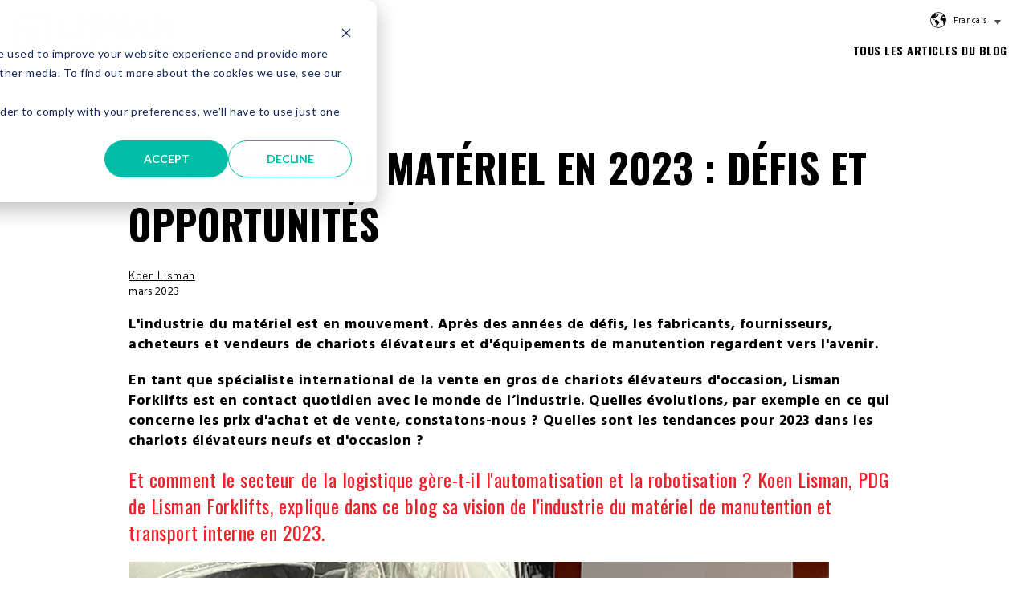

--- FILE ---
content_type: text/html; charset=UTF-8
request_url: https://blog.lismanforklifts.com/fr/blog/le-marche-du-materiel-en-2023-defis-et-opportunites
body_size: 12156
content:
<!doctype html><html lang="fr"><head>
    <meta charset="utf-8">
    <title>Le marché du matériel en 2023 : défis et opportunités</title>
    <link rel="shortcut icon" href="https://blog.lismanforklifts.com/hubfs/android-chrome-192x192.png">
    <meta name="description" content="Koen Lisman, PDG de Lisman Forklifts, explique dans ce blog sa vision de l'industrie du matériel de manutention et transport interne en 2023.">
    
    
    
      
    
    
    
    <meta name="viewport" content="width=device-width, initial-scale=1">

    
    <meta property="og:description" content="Koen Lisman, PDG de Lisman Forklifts, explique dans ce blog sa vision de l'industrie du matériel de manutention et transport interne en 2023.">
    <meta property="og:title" content="Le marché du matériel en 2023 : défis et opportunités">
    <meta name="twitter:description" content="Koen Lisman, PDG de Lisman Forklifts, explique dans ce blog sa vision de l'industrie du matériel de manutention et transport interne en 2023.">
    <meta name="twitter:title" content="Le marché du matériel en 2023 : défis et opportunités">

    

    
    <style>
a.cta_button{-moz-box-sizing:content-box !important;-webkit-box-sizing:content-box !important;box-sizing:content-box !important;vertical-align:middle}.hs-breadcrumb-menu{list-style-type:none;margin:0px 0px 0px 0px;padding:0px 0px 0px 0px}.hs-breadcrumb-menu-item{float:left;padding:10px 0px 10px 10px}.hs-breadcrumb-menu-divider:before{content:'›';padding-left:10px}.hs-featured-image-link{border:0}.hs-featured-image{float:right;margin:0 0 20px 20px;max-width:50%}@media (max-width: 568px){.hs-featured-image{float:none;margin:0;width:100%;max-width:100%}}.hs-screen-reader-text{clip:rect(1px, 1px, 1px, 1px);height:1px;overflow:hidden;position:absolute !important;width:1px}
</style>

<link rel="stylesheet" href="https://blog.lismanforklifts.com/hubfs/hub_generated/template_assets/1/70517967797/1768904153076/template_main.min.css">
<link rel="stylesheet" href="https://blog.lismanforklifts.com/hubfs/hub_generated/template_assets/1/70516767922/1768904153928/template_blog.min.css">
<link rel="stylesheet" href="https://blog.lismanforklifts.com/hubfs/hub_generated/template_assets/1/70516595590/1768904154076/template_theme-overrides.min.css">
<link rel="stylesheet" href="/hs/hsstatic/cos-LanguageSwitcher/static-1.336/sass/LanguageSwitcher.css">
<link rel="stylesheet" href="https://blog.lismanforklifts.com/hubfs/hub_generated/module_assets/1/70518105193/1744259007608/module_menu.min.css">

  <style>
    #hs_cos_wrapper_navigation-primary .menu__link { color:#000000; }

#hs_cos_wrapper_navigation-primary .menu__child-toggle-icon { border-top-color:#000000; }

#hs_cos_wrapper_navigation-primary .menu .menu__link:hover,
#hs_cos_wrapper_navigation-primary .menu .menu__link:focus { color:#000000; }

#hs_cos_wrapper_navigation-primary .menu__child-toggle-icon:hover,
#hs_cos_wrapper_navigation-primary .menu__child-toggle-icon:focus { border-top-color:#000000; }

#hs_cos_wrapper_navigation-primary .menu .menu__link:active { color:#282828; }

#hs_cos_wrapper_navigation-primary .menu__child-toggle-icon:active { border-top-color:#282828; }

#hs_cos_wrapper_navigation-primary .menu .menu__item--depth-1>.menu__link--active-link:after { background-color:#000000; }

#hs_cos_wrapper_navigation-primary .menu .menu__submenu {}

@media (min-width:767px) {
  #hs_cos_wrapper_navigation-primary .menu__submenu--level-2>.menu__item:first-child:before {}
}

#hs_cos_wrapper_navigation-primary .menu__submenu .menu__link,
#hs_cos_wrapper_navigation-primary .menu__submenu .menu__link:hover,
#hs_cos_wrapper_navigation-primary .menu__submenu .menu__link:focus {}

#hs_cos_wrapper_navigation-primary .menu__submenu .menu__child-toggle-icon,
#hs_cos_wrapper_navigation-primary .menu__submenu .menu__child-toggle-icon:hover,
#hs_cos_wrapper_navigation-primary .menu__submenu .menu__child-toggle-icon:focus {}

  </style>

<link rel="stylesheet" href="/hs/hsstatic/AsyncSupport/static-1.501/sass/comments_listing_asset.css">

  <style>
    #hs_cos_wrapper_widget_1677072341261 .menu .menu__submenu {}

@media (min-width:767px) {
  #hs_cos_wrapper_widget_1677072341261 .menu__submenu--level-2>.menu__item:first-child:before {}
}

#hs_cos_wrapper_widget_1677072341261 .menu__submenu .menu__link,
#hs_cos_wrapper_widget_1677072341261 .menu__submenu .menu__link:hover,
#hs_cos_wrapper_widget_1677072341261 .menu__submenu .menu__link:focus {}

#hs_cos_wrapper_widget_1677072341261 .menu__submenu .menu__child-toggle-icon,
#hs_cos_wrapper_widget_1677072341261 .menu__submenu .menu__child-toggle-icon:hover,
#hs_cos_wrapper_widget_1677072341261 .menu__submenu .menu__child-toggle-icon:focus {}

  </style>

<style>
  @font-face {
    font-family: "Hind";
    font-weight: 400;
    font-style: normal;
    font-display: swap;
    src: url("/_hcms/googlefonts/Hind/regular.woff2") format("woff2"), url("/_hcms/googlefonts/Hind/regular.woff") format("woff");
  }
  @font-face {
    font-family: "Hind";
    font-weight: 700;
    font-style: normal;
    font-display: swap;
    src: url("/_hcms/googlefonts/Hind/700.woff2") format("woff2"), url("/_hcms/googlefonts/Hind/700.woff") format("woff");
  }
  @font-face {
    font-family: "Oswald";
    font-weight: 400;
    font-style: normal;
    font-display: swap;
    src: url("/_hcms/googlefonts/Oswald/regular.woff2") format("woff2"), url("/_hcms/googlefonts/Oswald/regular.woff") format("woff");
  }
  @font-face {
    font-family: "Oswald";
    font-weight: 700;
    font-style: normal;
    font-display: swap;
    src: url("/_hcms/googlefonts/Oswald/700.woff2") format("woff2"), url("/_hcms/googlefonts/Oswald/700.woff") format("woff");
  }
  @font-face {
    font-family: "Oswald";
    font-weight: 700;
    font-style: normal;
    font-display: swap;
    src: url("/_hcms/googlefonts/Oswald/700.woff2") format("woff2"), url("/_hcms/googlefonts/Oswald/700.woff") format("woff");
  }
  @font-face {
    font-family: "Barlow";
    font-weight: 400;
    font-style: normal;
    font-display: swap;
    src: url("/_hcms/googlefonts/Barlow/regular.woff2") format("woff2"), url("/_hcms/googlefonts/Barlow/regular.woff") format("woff");
  }
  @font-face {
    font-family: "Barlow";
    font-weight: 700;
    font-style: normal;
    font-display: swap;
    src: url("/_hcms/googlefonts/Barlow/700.woff2") format("woff2"), url("/_hcms/googlefonts/Barlow/700.woff") format("woff");
  }
</style>

<!-- Editor Styles -->
<style id="hs_editor_style" type="text/css">
#hs_cos_wrapper_site_logo  { display: block !important; padding-bottom: 20px !important }
/* HubSpot Non-stacked Media Query Styles */
@media (min-width:768px) {
  .footer-column-1-row-0-vertical-alignment > .row-fluid {
    display: -ms-flexbox !important;
    -ms-flex-direction: row;
    display: flex !important;
    flex-direction: row;
  }
  .cell_16770723592513-vertical-alignment {
    display: -ms-flexbox !important;
    -ms-flex-direction: column !important;
    -ms-flex-pack: center !important;
    display: flex !important;
    flex-direction: column !important;
    justify-content: center !important;
  }
  .cell_16770723592513-vertical-alignment > div {
    flex-shrink: 0 !important;
  }
  .cell_1677072359251-vertical-alignment {
    display: -ms-flexbox !important;
    -ms-flex-direction: column !important;
    -ms-flex-pack: center !important;
    display: flex !important;
    flex-direction: column !important;
    justify-content: center !important;
  }
  .cell_1677072359251-vertical-alignment > div {
    flex-shrink: 0 !important;
  }
}
/* HubSpot Styles (default) */
.footer-column-1-row-1-margin {
  margin-top: 12px !important;
  margin-bottom: 12px !important;
}
</style>
    <script type="application/ld+json">
{
  "mainEntityOfPage" : {
    "@type" : "WebPage",
    "@id" : "https://blog.lismanforklifts.com/fr/blog/le-marche-du-materiel-en-2023-defis-et-opportunites"
  },
  "author" : {
    "name" : "Koen Lisman",
    "url" : "https://blog.lismanforklifts.com/fr/blog/author/koen-lisman",
    "@type" : "Person"
  },
  "headline" : "Le marché du matériel en 2023 : défis et opportunités",
  "datePublished" : "2023-03-03T11:46:17.000Z",
  "dateModified" : "2023-04-17T07:24:42.789Z",
  "publisher" : {
    "name" : "Lisman Vorkheftrucks NV",
    "logo" : {
      "url" : "https://blog.lismanforklifts.com/hubfs/Lisman%20Forklifts%20logo.jpg",
      "@type" : "ImageObject"
    },
    "@type" : "Organization"
  },
  "@context" : "https://schema.org",
  "@type" : "BlogPosting",
  "image" : [ "https://blog.lismanforklifts.com/hubfs/Koen-blog-fr.png" ]
}
</script>


    


<link rel="amphtml" href="https://blog.lismanforklifts.com/fr/blog/le-marche-du-materiel-en-2023-defis-et-opportunites?hs_amp=true">

<meta property="og:image" content="https://blog.lismanforklifts.com/hubfs/Koen-blog-fr.png">
<meta property="og:image:width" content="857">
<meta property="og:image:height" content="500">

<meta name="twitter:image" content="https://blog.lismanforklifts.com/hubfs/Koen-blog-fr.png">


<meta property="og:url" content="https://blog.lismanforklifts.com/fr/blog/le-marche-du-materiel-en-2023-defis-et-opportunites">
<meta name="twitter:card" content="summary_large_image">

<link rel="canonical" href="https://blog.lismanforklifts.com/fr/blog/le-marche-du-materiel-en-2023-defis-et-opportunites">

<meta property="og:type" content="article">
<link rel="alternate" type="application/rss+xml" href="https://blog.lismanforklifts.com/fr/blog/rss.xml">
<meta name="twitter:domain" content="blog.lismanforklifts.com">
<script src="//platform.linkedin.com/in.js" type="text/javascript">
    lang: fr_FR
</script>

<meta http-equiv="content-language" content="fr">
<link rel="alternate" hreflang="de" href="https://blog.lismanforklifts.com/de/blog/der-maschinenmarkt-2023-herausforderungen-und-chancen">
<link rel="alternate" hreflang="en" href="https://blog.lismanforklifts.com/en/blog/trends-of-the-machinery-industry-in-2023">
<link rel="alternate" hreflang="fr" href="https://blog.lismanforklifts.com/fr/blog/le-marche-du-materiel-en-2023-defis-et-opportunites">
<link rel="alternate" hreflang="it" href="https://blog.lismanforklifts.com/it/blog/tendenze-del-mercato-della-logistica-nel-2023">
<link rel="alternate" hreflang="nl" href="https://blog.lismanforklifts.com/nl/blog/de-machinemarkt-in-2023-uitdagingen-en-kansen">
<link rel="alternate" hreflang="pl" href="https://blog.lismanforklifts.com/pl/blog/rynek-maszynowy-w-2023-roku-wyzwania-i-szanse">






  <meta name="generator" content="HubSpot"></head>
  <body>
    <div class="body-wrapper   hs-content-id-104937666664 hs-blog-post hs-blog-id-104783424531">
      
        <div data-global-resource-path="Lisman/templates/partials/header.html"><header class="header">
  
  

  

  <a href="#main-content" class="header__skip">Skip to content</a>

  

  <div class="container-fluid content-wrapper">
<div class="row-fluid-wrapper">
<div class="row-fluid">
<div class="span12 widget-span widget-type-cell " style="" data-widget-type="cell" data-x="0" data-w="12">

</div><!--end widget-span -->
</div>
</div>
</div>

  

  <div class="header__container content-wrapper">

    

    <div class="header__logo header__logo--main">
      <div id="hs_cos_wrapper_site_logo" class="hs_cos_wrapper hs_cos_wrapper_widget hs_cos_wrapper_type_module widget-type-logo" style="" data-hs-cos-general-type="widget" data-hs-cos-type="module">
  






















  
  <span id="hs_cos_wrapper_site_logo_hs_logo_widget" class="hs_cos_wrapper hs_cos_wrapper_widget hs_cos_wrapper_type_logo" style="" data-hs-cos-general-type="widget" data-hs-cos-type="logo"><a href="http://lismanforklifts.com" id="hs-link-site_logo_hs_logo_widget" style="border-width:0px;border:0px;"><img src="https://blog.lismanforklifts.com/hs-fs/hubfs/Lisman%20Forklifts%20logo.jpg?width=400&amp;height=103&amp;name=Lisman%20Forklifts%20logo.jpg" class="hs-image-widget " height="103" style="height: auto;width:400px;border-width:0px;border:0px;" width="400" alt="Lisman Forklifts" title="Lisman Forklifts" srcset="https://blog.lismanforklifts.com/hs-fs/hubfs/Lisman%20Forklifts%20logo.jpg?width=200&amp;height=52&amp;name=Lisman%20Forklifts%20logo.jpg 200w, https://blog.lismanforklifts.com/hs-fs/hubfs/Lisman%20Forklifts%20logo.jpg?width=400&amp;height=103&amp;name=Lisman%20Forklifts%20logo.jpg 400w, https://blog.lismanforklifts.com/hs-fs/hubfs/Lisman%20Forklifts%20logo.jpg?width=600&amp;height=155&amp;name=Lisman%20Forklifts%20logo.jpg 600w, https://blog.lismanforklifts.com/hs-fs/hubfs/Lisman%20Forklifts%20logo.jpg?width=800&amp;height=206&amp;name=Lisman%20Forklifts%20logo.jpg 800w, https://blog.lismanforklifts.com/hs-fs/hubfs/Lisman%20Forklifts%20logo.jpg?width=1000&amp;height=258&amp;name=Lisman%20Forklifts%20logo.jpg 1000w, https://blog.lismanforklifts.com/hs-fs/hubfs/Lisman%20Forklifts%20logo.jpg?width=1200&amp;height=309&amp;name=Lisman%20Forklifts%20logo.jpg 1200w" sizes="(max-width: 400px) 100vw, 400px"></a></span>
</div>
    </div>

    

    <div class="header__column">

      

      <div class="header__row-1">
        
          <div class="header__language-switcher header--element">
            <div class="header__language-switcher--label">
              <div id="hs_cos_wrapper_language-switcher" class="hs_cos_wrapper hs_cos_wrapper_widget hs_cos_wrapper_type_module widget-type-language_switcher" style="" data-hs-cos-general-type="widget" data-hs-cos-type="module"><span id="hs_cos_wrapper_language-switcher_" class="hs_cos_wrapper hs_cos_wrapper_widget hs_cos_wrapper_type_language_switcher" style="" data-hs-cos-general-type="widget" data-hs-cos-type="language_switcher"><div class="lang_switcher_class">
   <div class="globe_class" onclick="">
       <ul class="lang_list_class">
           <li>
               <a class="lang_switcher_link" data-language="fr" lang="fr" href="https://blog.lismanforklifts.com/fr/blog/le-marche-du-materiel-en-2023-defis-et-opportunites">Français</a>
           </li>
           <li>
               <a class="lang_switcher_link" data-language="de" lang="de" href="https://blog.lismanforklifts.com/de/blog/der-maschinenmarkt-2023-herausforderungen-und-chancen">Deutsch</a>
           </li>
           <li>
               <a class="lang_switcher_link" data-language="en" lang="en" href="https://blog.lismanforklifts.com/en/blog/trends-of-the-machinery-industry-in-2023">English</a>
           </li>
           <li>
               <a class="lang_switcher_link" data-language="it" lang="it" href="https://blog.lismanforklifts.com/it/blog/tendenze-del-mercato-della-logistica-nel-2023">Italiano</a>
           </li>
           <li>
               <a class="lang_switcher_link" data-language="nl" lang="nl" href="https://blog.lismanforklifts.com/nl/blog/de-machinemarkt-in-2023-uitdagingen-en-kansen">Nederlands</a>
           </li>
           <li>
               <a class="lang_switcher_link" data-language="pl" lang="pl" href="https://blog.lismanforklifts.com/pl/blog/rynek-maszynowy-w-2023-roku-wyzwania-i-szanse">Polski</a>
           </li>
       </ul>
   </div>
</div></span></div>
              <div class="header__language-switcher--label-current"> Français</div>
            </div>
          </div>
        
        
      </div>

      

      <div class="header__row-2">
        <div class="header--toggle header__navigation--toggle"></div>
        
          <div class="header--toggle header__language-switcher--toggle"></div>
        
        <!-- <div class="header--toggle header__search--toggle"></div> -->
        <div class="header__close--toggle"></div>
        <div class="header__navigation header--element">
          <div id="hs_cos_wrapper_navigation-primary" class="hs_cos_wrapper hs_cos_wrapper_widget hs_cos_wrapper_type_module" style="" data-hs-cos-general-type="widget" data-hs-cos-type="module">









<nav class="menu menu--desktop" aria-label="Main menu">
  <ul class="menu__wrapper no-list">
    

  

  

  
    
    <li class="menu__item menu__item--depth-1  hs-skip-lang-url-rewrite">
      
        <a class="menu__link   " href="https://blog.lismanforklifts.com/fr/blog">Tous les articles du blog</a>
      
      
    </li>
  
  


  </ul>
</nav>



<nav class="menu menu--mobile" aria-label="Main menu">
  <ul class="menu__wrapper no-list">
    

  

  

  
    
    <li class="menu__item menu__item--depth-1  hs-skip-lang-url-rewrite">
      
        <a class="menu__link   " href="https://blog.lismanforklifts.com/fr/blog">Tous les articles du blog</a>
      
      
    </li>
  
  


  </ul>
</nav></div>
        </div>
      </div>

    </div>

  </div>

  

  <div class="container-fluid content-wrapper">
<div class="row-fluid-wrapper">
<div class="row-fluid">
<div class="span12 widget-span widget-type-cell " style="" data-widget-type="cell" data-x="0" data-w="12">

</div><!--end widget-span -->
</div>
</div>
</div>

</header></div>
      

      

      <main id="main-content" class="body-container-wrapper">
        
<div class="body-container body-container--blog-post">

  

  <div class="content-wrapper">
    <article class="blog-post">
      <h1><span id="hs_cos_wrapper_name" class="hs_cos_wrapper hs_cos_wrapper_meta_field hs_cos_wrapper_type_text" style="" data-hs-cos-general-type="meta_field" data-hs-cos-type="text">Le marché du matériel en 2023 : défis et opportunités</span></h1>
      <div class="blog-post__meta">
        <a href="https://blog.lismanforklifts.com/fr/blog/author/koen-lisman" rel="author">
          Koen Lisman
        </a>
        <time datetime="2023-03-03 11:46:17" class="blog-post__timestamp">
          mars 2023
        </time>
      </div>
      <div class="blog-post__body">
        <span id="hs_cos_wrapper_post_body" class="hs_cos_wrapper hs_cos_wrapper_meta_field hs_cos_wrapper_type_rich_text" style="" data-hs-cos-general-type="meta_field" data-hs-cos-type="rich_text"><p style="font-weight: bold; text-align: left;"><span style="font-size: 18px;">L'industrie du matériel est en mouvement. Après des années de défis, les fabricants, fournisseurs, acheteurs et vendeurs de chariots élévateurs et d'équipements de manutention regardent vers l'avenir.</span></p>
<p style="font-weight: bold; text-align: left;"><span style="font-size: 10px;"><span style="font-size: 18px; font-weight: bold;">En tant que spécialiste international de la vente en gros de chariots élévateurs d'occasion, Lisman Forklifts est en contact quotidien avec le monde de l’industrie. Quelles évolutions, par exemple en ce qui concerne les prix d'achat et de vente, constatons-nous ? Quelles sont les tendances pour 2023 dans les chariots élévateurs neufs et d'occasion ?</span> </span></p>
<!--more-->
<h6 style="font-size: 24px;"><span style="color: #ef2029;">Et comment le secteur de la logistique gère-t-il l'automatisation et la robotisation ? Koen Lisman, PDG de Lisman Forklifts, explique dans ce blog sa vision de l'industrie du matériel de manutention et transport interne en 2023.</span></h6>
<h3><img src="https://blog.lismanforklifts.com/hs-fs/hubfs/Koen-blog-fr.png?width=934&amp;height=566&amp;name=Koen-blog-fr.png" alt="Koen-blog-fr" width="934" height="566" loading="lazy" style="height: auto; max-width: 100%; width: 934px;" srcset="https://blog.lismanforklifts.com/hs-fs/hubfs/Koen-blog-fr.png?width=467&amp;height=283&amp;name=Koen-blog-fr.png 467w, https://blog.lismanforklifts.com/hs-fs/hubfs/Koen-blog-fr.png?width=934&amp;height=566&amp;name=Koen-blog-fr.png 934w, https://blog.lismanforklifts.com/hs-fs/hubfs/Koen-blog-fr.png?width=1401&amp;height=849&amp;name=Koen-blog-fr.png 1401w, https://blog.lismanforklifts.com/hs-fs/hubfs/Koen-blog-fr.png?width=1868&amp;height=1132&amp;name=Koen-blog-fr.png 1868w, https://blog.lismanforklifts.com/hs-fs/hubfs/Koen-blog-fr.png?width=2335&amp;height=1415&amp;name=Koen-blog-fr.png 2335w, https://blog.lismanforklifts.com/hs-fs/hubfs/Koen-blog-fr.png?width=2802&amp;height=1698&amp;name=Koen-blog-fr.png 2802w" sizes="(max-width: 934px) 100vw, 934px"></h3>
<h2 style="font-size: 30px;">Les développements les plus importants en un coup d'œil :</h2>
<ul style="list-style-type: square;">
<li style="line-height: 1.75;">Les énormes augmentations de prix du matériel neuf au cours des deux dernières années se stabilisent</li>
<li style="line-height: 1.75;">&nbsp;Les retards et les délais de livraison du matériel neuf sont lentement rattrapés</li>
<li style="line-height: 1.75;">&nbsp;Correction de la valeur des chariots élévateurs neufs et d'occasion</li>
<li style="line-height: 1.75;">&nbsp;Électrification accélérée du matériel de manutention et de transport interne</li>
<li style="line-height: 1.75;">&nbsp;L'automatisation décollera en 2023</li>
<li style="line-height: 1.75;">&nbsp;Avancée des producteurs chinois sur le marché européen</li>
</ul>
<h2 style="font-size: 30px;"><strong>"Nous retrouvons un marché d'acheteurs"&nbsp;&nbsp;</strong></h2>
<p>« Nous voyons un changement clair : c'est en train de devenir un marché d'acheteurs. L'acheteur peut redevenir critique. Ces dernières années, principalement en raison du Covid, les vendeurs ont contrôlé le marché des chariots élévateurs et du matériel de transport interne. Ce n'était pas seulement le cas dans notre secteur, mais un développement clair dans diverses industries. Nous assistons aujourd'hui à un retournement de situation : l'acquéreur reprend peu à peu le contrôle.</p>
<h2 style="font-size: 30px;">Inadéquation entre l'offre et la demande&nbsp;</h2>
<h3><strong><img src="https://blog.lismanforklifts.com/hs-fs/hubfs/2-2.png?width=250&amp;height=156&amp;name=2-2.png" alt="2-2" width="250" height="156" loading="lazy" style="height: auto; max-width: 100%; width: 250px; margin: 0px 13px 0px 0px; float: left;" srcset="https://blog.lismanforklifts.com/hs-fs/hubfs/2-2.png?width=125&amp;height=78&amp;name=2-2.png 125w, https://blog.lismanforklifts.com/hs-fs/hubfs/2-2.png?width=250&amp;height=156&amp;name=2-2.png 250w, https://blog.lismanforklifts.com/hs-fs/hubfs/2-2.png?width=375&amp;height=234&amp;name=2-2.png 375w, https://blog.lismanforklifts.com/hs-fs/hubfs/2-2.png?width=500&amp;height=312&amp;name=2-2.png 500w, https://blog.lismanforklifts.com/hs-fs/hubfs/2-2.png?width=625&amp;height=390&amp;name=2-2.png 625w, https://blog.lismanforklifts.com/hs-fs/hubfs/2-2.png?width=750&amp;height=468&amp;name=2-2.png 750w" sizes="(max-width: 250px) 100vw, 250px"></strong></h3>
<p>En plus des souffrances personnelles et de l'impact majeur sur la société, le Covid a également causé beaucoup de problèmes au niveau des entreprises. « En premier lieu, bien sûr, nous pensons aux entrepreneurs qui étaient juste – ou pas – capables de garder la tête hors de l'eau. Mais les conséquences du Covid ont été également clairement perceptibles dans la chaîne d'approvisionnement. » En raison d'une pénurie de matières premières et de longs délais de livraison des composants, il était difficile de livrer du matériel neuf. Contrairement aux attentes du marché, la demande en matériel neuf a moins nettement reculé. « En fait, ça a augmenté. Cela a créé un énorme déséquilibre entre l'offre et la demande.</p>
<h2><strong><span style="font-size: 30px;">Longs délais d'attente et hausses de prix&nbsp;</span>&nbsp;</strong></h2>
<p>Les conséquences, que chaque commerçant, revendeur et entrepreneur ressentent dans le portefeuille. Augmentations de prix, longs délais d'attente, le marché des machines neuves a dû subir des coups et des défis majeurs. "Mais", comme dit Koen, "La fin est en vue. Si jusqu'à maintenant, les machines d'occasion étaient la seule alternative, nous voyons actuellement les premiers signes d’une solution aux problèmes de la chaîne d'approvisionnement. L'approvisionnement redémarre et les grands constructeurs pourront à nouveau livrer. Les retards seront rattrapés dans la période à venir, les délais de livraison seront raccourcis, mais la demande de « nouveau » ne continuera plus à croître. »</p>
<h2 style="font-size: 30px;">'Correction de l'inflation' pour le matériel neuf</h2>
<h3><strong><img src="https://blog.lismanforklifts.com/hs-fs/hubfs/1-Mar-03-2023-10-30-31-5557-AM.png?width=250&amp;height=156&amp;name=1-Mar-03-2023-10-30-31-5557-AM.png" alt="1-Mar-03-2023-10-30-31-5557-AM" width="250" height="156" loading="lazy" style="height: auto; max-width: 100%; width: 250px; float: left; margin: 0px 12px 0px 0px;" srcset="https://blog.lismanforklifts.com/hs-fs/hubfs/1-Mar-03-2023-10-30-31-5557-AM.png?width=125&amp;height=78&amp;name=1-Mar-03-2023-10-30-31-5557-AM.png 125w, https://blog.lismanforklifts.com/hs-fs/hubfs/1-Mar-03-2023-10-30-31-5557-AM.png?width=250&amp;height=156&amp;name=1-Mar-03-2023-10-30-31-5557-AM.png 250w, https://blog.lismanforklifts.com/hs-fs/hubfs/1-Mar-03-2023-10-30-31-5557-AM.png?width=375&amp;height=234&amp;name=1-Mar-03-2023-10-30-31-5557-AM.png 375w, https://blog.lismanforklifts.com/hs-fs/hubfs/1-Mar-03-2023-10-30-31-5557-AM.png?width=500&amp;height=312&amp;name=1-Mar-03-2023-10-30-31-5557-AM.png 500w, https://blog.lismanforklifts.com/hs-fs/hubfs/1-Mar-03-2023-10-30-31-5557-AM.png?width=625&amp;height=390&amp;name=1-Mar-03-2023-10-30-31-5557-AM.png 625w, https://blog.lismanforklifts.com/hs-fs/hubfs/1-Mar-03-2023-10-30-31-5557-AM.png?width=750&amp;height=468&amp;name=1-Mar-03-2023-10-30-31-5557-AM.png 750w" sizes="(max-width: 250px) 100vw, 250px"></strong></h3>
<p>Koen s'attend à une correction du marché. « Nous avons constaté d'énormes augmentations de prix sur les nouvelles machines. Celles-ci sont parfois devenues plus chères de plus de 25 %. Ce qui est de loin supérieur à l'inflation. Bien sûr, les prix des matières premières ont augmenté, tout comme les coûts de transport, mais je suis convaincu que cette augmentation des prix par les fournisseurs de produits finis de notre industrie est également basée sur la marge pour maximiser la rentabilité. On dit souvent que le prix ne peut pas baisser. J'ai tendance à être en désaccord. Les prix pré-Covid ne reviendront peut-être pas, mais le prix des nouvelles machines recevra à un moment donné une "correction négative de l'inflation", certainement dès que le sentiment macroéconomique changera. À un moment donné, le navire fera machine arrière.</p>
<h2 style="font-size: 30px;">Légère baisse du prix des chariots élévateurs d'occasion&nbsp;</h2>
<p>En période de Covid, chaque machine était vendue sans effort, quelles que soient les spécifications, mais cette année, le marché bascule. « Il y a une nette séparation entre celles qui « collent aux pattes » &nbsp;(machines particulières) et les machines courantes. Les machines d'occasion, par exemple une version peu demandée ou une machine avec un horamètre élevé, baisseront plus fortement en prix.<br><br>Comme les machines d'occasion fonctionnent depuis plus longtemps, simplement en raison de la pénurie de machines neuves, le «marché de l'occasion» se compose actuellement principalement de machines «obsolètes».<span style="font-size: 1rem; letter-spacing: 0.0375rem;">«Les chariots élévateurs et autre matériel que nous achetons maintenant ont généralement travaillé beaucoup plus d'heures. Tandis que la demande pour ces machines évolue. Elles ne correspond plus toujours à ce qui est à vendre sur le marché et à ce qui sera à vendre. En conséquence, nous nous attendons à une légère baisse du prix des machines d'occasion dans l'ensemble, en particulier pour celles dont les spécifications ne sont pas optimales. Le matériel au super spécifications fera exception à cette tendance et restera cher, car la raréfaction n'y changera rien.</span></p>
<h2 style="font-size: 30px;">Nous continuons à acheter toutes les machines d'occasion »&nbsp;</h2>
<p><img src="https://blog.lismanforklifts.com/hs-fs/hubfs/3-1.png?width=250&amp;height=156&amp;name=3-1.png" alt="3-1" width="250" height="156" loading="lazy" style="height: auto; max-width: 100%; width: 250px; margin: 0px 12px 0px 0px; float: left;" srcset="https://blog.lismanforklifts.com/hs-fs/hubfs/3-1.png?width=125&amp;height=78&amp;name=3-1.png 125w, https://blog.lismanforklifts.com/hs-fs/hubfs/3-1.png?width=250&amp;height=156&amp;name=3-1.png 250w, https://blog.lismanforklifts.com/hs-fs/hubfs/3-1.png?width=375&amp;height=234&amp;name=3-1.png 375w, https://blog.lismanforklifts.com/hs-fs/hubfs/3-1.png?width=500&amp;height=312&amp;name=3-1.png 500w, https://blog.lismanforklifts.com/hs-fs/hubfs/3-1.png?width=625&amp;height=390&amp;name=3-1.png 625w, https://blog.lismanforklifts.com/hs-fs/hubfs/3-1.png?width=750&amp;height=468&amp;name=3-1.png 750w" sizes="(max-width: 250px) 100vw, 250px">Le delta de prix entre une machine neuve et une machine d'occasion revient à la normale. « Nous continuerons à acheter toutes les machines proposées par nos partenaires, mais les évolutions affecteront le prix. Nous prévoyons une correction de valeur pour les machines d'occasion ou de troisième main. A l'exception des machines d'occasion «jeunes». Celles-ci restent populaires et recherchées, car elles peuvent être vendues à un client final sans trop de travail. Aujourd'hui, chaque revendeur est confronté à une pénurie de techniciens pour préparer les machines à la vente.<br><br>Le prix des machines GPL d'occasion en particulier n'évoluera pas positivement dans les années à venir. Cela est principalement dû à l'avancée et à l'augmentation de la demande de machines électriques qui remplacent les machines au GPL. "Cela va plus vite que prévu."<br><br>« Le diesel reste une catégorie à part. Les machines à moteur diesel sont également remplacées par des machines électriques dans les économies modernes occidentales, mais ces chariots thermiques d'occasion sont toujours recherchés sur les marchés émergents.<br><br></p>
<h2 style="font-size: 30px;"><strong>Cannibalisation par les machines électriques&nbsp;&nbsp;</strong></h2>
<p>L'électrification et l'automatisation des équipements et du matériel de manutention dans le secteur de la logistique se sont accélérées. En partie à cause des lois et réglementations plus strictes au niveau sécurité et sanitaire des lieux de travail, les entreprises de nombreux pays doivent s’y plier. « De plus, les prix élevés du carburant contribuent également à cette évolution. Les équipementiers en particulier ne parient que sur les machines électriques. On voit que ce sont les machines de cette catégorie qui connaissent rapidement le plus d’innovations. L'application à une échelle de plus en plus à grande du lithium-ion au lieu des batteries à plomb ouvert conventionnelles change également la donne. »<br><br>Que ce soient les automates pour les manutentions en entrepôt ou le remplacement de la batterie au plomb par des batteries lithium-ion à charge plus rapide et nécessitant peu d'entretien, ayant une durée de vie plus longue, le matériel de manutention électrique devient plus intelligent, plus pratique et plus polyvalent. Une évolution qui a «favorisé » la raréfaction sur le marché du travail. « Pour Lisman Forklifts, cela signifie que nous portons un regard critique sur notre gamme de produits. L'émergence de producteurs chinois joue également un rôle important à cet égard.</p>
<h2 style="font-size: 30px;">La Chine comme concurrent direct de l'Europe</h2>
<h3><strong><img src="https://blog.lismanforklifts.com/hs-fs/hubfs/China.png?width=250&amp;height=156&amp;name=China.png" alt="China" width="250" height="156" loading="lazy" style="height: auto; max-width: 100%; width: 250px; float: left; margin: 0px 12px 0px 0px;" srcset="https://blog.lismanforklifts.com/hs-fs/hubfs/China.png?width=125&amp;height=78&amp;name=China.png 125w, https://blog.lismanforklifts.com/hs-fs/hubfs/China.png?width=250&amp;height=156&amp;name=China.png 250w, https://blog.lismanforklifts.com/hs-fs/hubfs/China.png?width=375&amp;height=234&amp;name=China.png 375w, https://blog.lismanforklifts.com/hs-fs/hubfs/China.png?width=500&amp;height=312&amp;name=China.png 500w, https://blog.lismanforklifts.com/hs-fs/hubfs/China.png?width=625&amp;height=390&amp;name=China.png 625w, https://blog.lismanforklifts.com/hs-fs/hubfs/China.png?width=750&amp;height=468&amp;name=China.png 750w" sizes="(max-width: 250px) 100vw, 250px"></strong></h3>
<p>Le marché européen 'dans la tourmente' offre également des opportunités pour que d'autres marchés s'implantent. Les marques chinoises interfèrent de plus en plus sur le marché occidental du matériel. « Les fabricants chinois mettent rapidement de nouveaux produits sur le marché. Ces machines sont proposées à des prix agressifs et sont un concurrent direct des chariots élévateurs et machines d'occasion fabriqués en Europe. Le prix d'une nouvelle machine chinoise est souvent au même prix d'un chariot élévateur d'occasion de marques telles que Toyota, Still ou Linde.<br><br>Le fait que ces machines chinoises puissent actuellement être à nouveau transportées vers l'Europe à des «prix de conteneurs abordables» après le corona, contribue à accentuer la pression sur les prix des machines d'occasion occidentales. « Pour le moment, je ne m'attends pas à un changement majeur. Par exemple, le marché des occasions chinoises est encore incertain. Il n'y a aucune garantie que ces machines valent encore quelque chose lorsqu'elles devront être remplacées. En outre, la Chine a jusqu'à présent réalisé des investissements limités dans un réseau de services et de vente en Europe. Cela signifie qu'en tant qu'acheteur de chariots élévateurs chinois, vous prenez un risque en ce qui concerne l'entretien et la réparation. Enfin, la qualité des machines chinoises n'a pas encore fait ses preuves partout, surtout dans des conditions de fonctionnement plus difficiles.</p>
<h2 style="font-size: 30px;">Notre promesse au marché&nbsp;</h2>
<p>Lisman Forklifts continuera à se concentrer sur le long terme en 2023 et bien au-delà. Tant dans la vision d'entreprise que dans la relation client. « Notre promesse envers le marché tient toujours: tout le monde est le bienvenu pour visiter nos locaux, tout le monde reçoit un service personnalisé&nbsp; et tout le monde bénéficie de la part de Lisman Forklifts de la fidélité qu'un partenaire mérite. Nous avons toujours démontré que nous étions là pour nos clients. Dans les bons et les mauvais moments. Il est maintenant important d'adapter notre offre aux besoins d'aujourd'hui et aux besoins de demain.</p>
<div id="hs_cos_wrapper_widget_1681716150772" class="hs_cos_wrapper hs_cos_wrapper_widget hs_cos_wrapper_type_module" style="" data-hs-cos-general-type="widget" data-hs-cos-type="module">
  



  
    
  



<a class="hs-button" href="https://www.lismanforklifts.com/fr/products/" id="hs-button_widget_1681716150772" rel="">
  → VOIR NOS PRODUITS
</a>

</div>
<p>&nbsp;</p>
<div id="hs_cos_wrapper_widget_1679044030371" class="hs_cos_wrapper hs_cos_wrapper_widget hs_cos_wrapper_type_module widget-type-social_sharing" style="" data-hs-cos-general-type="widget" data-hs-cos-type="module">






<div class="hs_cos_wrapper hs_cos_wrapper_widget hs_cos_wrapper_type_social_sharing" data-hs-cos-general-type="widget" data-hs-cos-type="social_sharing">
  
  
  
    
    
      
    
    
    
			
		

    <a href="http://www.facebook.com/share.php?u=https%3A%2F%2Fblog.lismanforklifts.com%2Ffr%2Fblog%2Fle-marche-du-materiel-en-2023-defis-et-opportunites%3Futm_medium%3Dsocial%26utm_source%3Dfacebook" target="_blank" rel="noopener" style="width:24px;border-width:0px;border:0px;text-decoration:none;">
      <img src="//7528309.fs1.hubspotusercontent-na1.net/hub/7528309/hubfs/raw_assets/public/mV0_d-web-default-modules_hubspot/img/facebook-color.png?width=24&amp;name=facebook-color.png" class="hs-image-widget hs-image-social-sharing-24" style="height:24px;width:24px;border-radius:3px;border-width:0px;border:0px;" width="24" hspace="0" alt="Share on facebook" srcset="//7528309.fs1.hubspotusercontent-na1.net/hub/7528309/hubfs/raw_assets/public/mV0_d-web-default-modules_hubspot/img/facebook-color.png?width=12&amp;name=facebook-color.png 12w, //7528309.fs1.hubspotusercontent-na1.net/hub/7528309/hubfs/raw_assets/public/mV0_d-web-default-modules_hubspot/img/facebook-color.png?width=24&amp;name=facebook-color.png 24w, //7528309.fs1.hubspotusercontent-na1.net/hub/7528309/hubfs/raw_assets/public/mV0_d-web-default-modules_hubspot/img/facebook-color.png?width=36&amp;name=facebook-color.png 36w, //7528309.fs1.hubspotusercontent-na1.net/hub/7528309/hubfs/raw_assets/public/mV0_d-web-default-modules_hubspot/img/facebook-color.png?width=48&amp;name=facebook-color.png 48w, //7528309.fs1.hubspotusercontent-na1.net/hub/7528309/hubfs/raw_assets/public/mV0_d-web-default-modules_hubspot/img/facebook-color.png?width=60&amp;name=facebook-color.png 60w, //7528309.fs1.hubspotusercontent-na1.net/hub/7528309/hubfs/raw_assets/public/mV0_d-web-default-modules_hubspot/img/facebook-color.png?width=72&amp;name=facebook-color.png 72w" sizes="(max-width: 24px) 100vw, 24px">
    </a>
	

  
  
  
    
    
      
    
    
    
			
		

    <a href="http://www.linkedin.com/shareArticle?mini=true&amp;url=https%3A%2F%2Fblog.lismanforklifts.com%2Ffr%2Fblog%2Fle-marche-du-materiel-en-2023-defis-et-opportunites%3Futm_medium%3Dsocial%26utm_source%3Dlinkedin" target="_blank" rel="noopener" style="width:24px;border-width:0px;border:0px;text-decoration:none;">
      <img src="//7528302.fs1.hubspotusercontent-na1.net/hub/7528302/hubfs/raw_assets/public/mV0_d-web-default-modules_hubspot/img/linkedin-color.png?width=24&amp;name=linkedin-color.png" class="hs-image-widget hs-image-social-sharing-24" style="height:24px;width:24px;border-radius:3px;border-width:0px;border:0px;" width="24" hspace="0" alt="Share on linkedin" srcset="//7528302.fs1.hubspotusercontent-na1.net/hub/7528302/hubfs/raw_assets/public/mV0_d-web-default-modules_hubspot/img/linkedin-color.png?width=12&amp;name=linkedin-color.png 12w, //7528302.fs1.hubspotusercontent-na1.net/hub/7528302/hubfs/raw_assets/public/mV0_d-web-default-modules_hubspot/img/linkedin-color.png?width=24&amp;name=linkedin-color.png 24w, //7528302.fs1.hubspotusercontent-na1.net/hub/7528302/hubfs/raw_assets/public/mV0_d-web-default-modules_hubspot/img/linkedin-color.png?width=36&amp;name=linkedin-color.png 36w, //7528302.fs1.hubspotusercontent-na1.net/hub/7528302/hubfs/raw_assets/public/mV0_d-web-default-modules_hubspot/img/linkedin-color.png?width=48&amp;name=linkedin-color.png 48w, //7528302.fs1.hubspotusercontent-na1.net/hub/7528302/hubfs/raw_assets/public/mV0_d-web-default-modules_hubspot/img/linkedin-color.png?width=60&amp;name=linkedin-color.png 60w, //7528302.fs1.hubspotusercontent-na1.net/hub/7528302/hubfs/raw_assets/public/mV0_d-web-default-modules_hubspot/img/linkedin-color.png?width=72&amp;name=linkedin-color.png 72w" sizes="(max-width: 24px) 100vw, 24px">
    </a>
	

  
  
  

  
  
  

  
  
  
    
    
      
    
    
    
			
		

    <a href="mailto:?subject=Check%20out%20https%3A%2F%2Fblog.lismanforklifts.com%2Ffr%2Fblog%2Fle-marche-du-materiel-en-2023-defis-et-opportunites%3Futm_medium%3Dsocial%26utm_source%3Demail%20&amp;body=Check%20out%20https%3A%2F%2Fblog.lismanforklifts.com%2Ffr%2Fblog%2Fle-marche-du-materiel-en-2023-defis-et-opportunites%3Futm_medium%3Dsocial%26utm_source%3Demail" target="_blank" rel="noopener" style="width:24px;border-width:0px;border:0px;text-decoration:none;">
      <img src="//7528311.fs1.hubspotusercontent-na1.net/hub/7528311/hubfs/raw_assets/public/mV0_d-web-default-modules_hubspot/img/email-color.png?width=24&amp;name=email-color.png" class="hs-image-widget hs-image-social-sharing-24" style="height:24px;width:24px;border-radius:3px;border-width:0px;border:0px;" width="24" hspace="0" alt="Share on email" srcset="//7528311.fs1.hubspotusercontent-na1.net/hub/7528311/hubfs/raw_assets/public/mV0_d-web-default-modules_hubspot/img/email-color.png?width=12&amp;name=email-color.png 12w, //7528311.fs1.hubspotusercontent-na1.net/hub/7528311/hubfs/raw_assets/public/mV0_d-web-default-modules_hubspot/img/email-color.png?width=24&amp;name=email-color.png 24w, //7528311.fs1.hubspotusercontent-na1.net/hub/7528311/hubfs/raw_assets/public/mV0_d-web-default-modules_hubspot/img/email-color.png?width=36&amp;name=email-color.png 36w, //7528311.fs1.hubspotusercontent-na1.net/hub/7528311/hubfs/raw_assets/public/mV0_d-web-default-modules_hubspot/img/email-color.png?width=48&amp;name=email-color.png 48w, //7528311.fs1.hubspotusercontent-na1.net/hub/7528311/hubfs/raw_assets/public/mV0_d-web-default-modules_hubspot/img/email-color.png?width=60&amp;name=email-color.png 60w, //7528311.fs1.hubspotusercontent-na1.net/hub/7528311/hubfs/raw_assets/public/mV0_d-web-default-modules_hubspot/img/email-color.png?width=72&amp;name=email-color.png 72w" sizes="(max-width: 24px) 100vw, 24px">
    </a>
	

</div></div>
<div id="hs_cos_wrapper_widget_1677504305012" class="hs_cos_wrapper hs_cos_wrapper_widget hs_cos_wrapper_type_module widget-type-follow_me" style="" data-hs-cos-general-type="widget" data-hs-cos-type="module">


<div>
  <a href="https://www.facebook.com/224530880925146" target="_blank" rel="noopener" class="fm_button fm_facebook" style="text-decoration: none" aria-label="Lien Suivez-moi: facebook"><span style="background-image:url('//7528309.fs1.hubspotusercontent-na1.net/hubfs/7528309/raw_assets/public/mV0_d-web-default-modules_hubspot/img/facebook_legacy_color.png'); background-size: 100%; width: 32px; height: 32px; display: inline-block; cursor: pointer;"></span></a>
</div></div></span>
      </div>
      
    </article>
    
      <div class="blog-comments">
        <div id="hs_cos_wrapper_blog_comments" class="hs_cos_wrapper hs_cos_wrapper_widget hs_cos_wrapper_type_module widget-type-blog_comments" style="" data-hs-cos-general-type="widget" data-hs-cos-type="module"><span id="hs_cos_wrapper_blog_comments_blog_comments" class="hs_cos_wrapper hs_cos_wrapper_widget hs_cos_wrapper_type_blog_comments" style="" data-hs-cos-general-type="widget" data-hs-cos-type="blog_comments">
<div class="section post-footer">
    <div id="comments-listing" class="new-comments"></div>
    
      <div id="hs_form_target_4480d0fe-fa26-4e9f-8bc1-1e84333ab96b"></div>
      
      
      
      
    
</div>

</span></div>
      </div>
    
  </div>

  

  

  

  
  
    
      <section class="blog-related-posts">
        <div class="content-wrapper">
          <h2>Read On</h2>
          <div class="blog-related-posts__list">
    
            <article class="blog-related-posts__post" aria-label="Blog post summary: L'INDUSTRIE DES MACHINES : NOS PERSPECTIVES DE MARCHÉ POUR 2024">
              
                <a class="blog-related-posts__post-image-wrapper" href="https://blog.lismanforklifts.com/fr/blog/the-machinery-industry-our-2024-market-outlook?hsLang=fr" aria-label="Read full post: L'INDUSTRIE DES MACHINES : NOS PERSPECTIVES DE MARCHÉ POUR 2024">
                  <img class="blog-related-posts__image" src="https://blog.lismanforklifts.com/hs-fs/hubfs/koen%20blog-1.png?width=352&amp;name=koen%20blog-1.png" loading="lazy" width="352" alt="" srcset="https://blog.lismanforklifts.com/hs-fs/hubfs/koen%20blog-1.png?width=176&amp;name=koen%20blog-1.png 176w, https://blog.lismanforklifts.com/hs-fs/hubfs/koen%20blog-1.png?width=352&amp;name=koen%20blog-1.png 352w, https://blog.lismanforklifts.com/hs-fs/hubfs/koen%20blog-1.png?width=528&amp;name=koen%20blog-1.png 528w, https://blog.lismanforklifts.com/hs-fs/hubfs/koen%20blog-1.png?width=704&amp;name=koen%20blog-1.png 704w, https://blog.lismanforklifts.com/hs-fs/hubfs/koen%20blog-1.png?width=880&amp;name=koen%20blog-1.png 880w, https://blog.lismanforklifts.com/hs-fs/hubfs/koen%20blog-1.png?width=1056&amp;name=koen%20blog-1.png 1056w" sizes="(max-width: 352px) 100vw, 352px">
                </a>
              
              <div class="blog-related-posts__content">
                <h3 class="blog-related-posts__title">
                  <a class="blog-related-posts__title-link" href="https://blog.lismanforklifts.com/fr/blog/the-machinery-industry-our-2024-market-outlook?hsLang=fr">L'INDUSTRIE DES MACHINES : NOS PERSPECTIVES DE MARCHÉ POUR 2024</a></h3>
                <blockquote>
 <p style="font-weight: bold;">L'Europe connaît un recul massif de la demande de nouvelles machines.Alors que l'année 2023 touche...</p>
</blockquote>
              </div>
            </article>
      
  

  
    
            <article class="blog-related-posts__post" aria-label="Blog post summary: QUAND LA DIGITALISATION DEVIENT PERSONNELLE">
              
                <a class="blog-related-posts__post-image-wrapper" href="https://blog.lismanforklifts.com/fr/blog/quand-la-digitalisation-devient-personnelle?hsLang=fr" aria-label="Read full post: QUAND LA DIGITALISATION DEVIENT PERSONNELLE">
                  <img class="blog-related-posts__image" src="https://blog.lismanforklifts.com/hs-fs/hubfs/image00003.jpeg?width=352&amp;name=image00003.jpeg" loading="lazy" width="352" alt="" srcset="https://blog.lismanforklifts.com/hs-fs/hubfs/image00003.jpeg?width=176&amp;name=image00003.jpeg 176w, https://blog.lismanforklifts.com/hs-fs/hubfs/image00003.jpeg?width=352&amp;name=image00003.jpeg 352w, https://blog.lismanforklifts.com/hs-fs/hubfs/image00003.jpeg?width=528&amp;name=image00003.jpeg 528w, https://blog.lismanforklifts.com/hs-fs/hubfs/image00003.jpeg?width=704&amp;name=image00003.jpeg 704w, https://blog.lismanforklifts.com/hs-fs/hubfs/image00003.jpeg?width=880&amp;name=image00003.jpeg 880w, https://blog.lismanforklifts.com/hs-fs/hubfs/image00003.jpeg?width=1056&amp;name=image00003.jpeg 1056w" sizes="(max-width: 352px) 100vw, 352px">
                </a>
              
              <div class="blog-related-posts__content">
                <h3 class="blog-related-posts__title">
                  <a class="blog-related-posts__title-link" href="https://blog.lismanforklifts.com/fr/blog/quand-la-digitalisation-devient-personnelle?hsLang=fr">QUAND LA DIGITALISATION DEVIENT PERSONNELLE</a></h3>
                <p style="font-weight: bold;">Aussi conventionnel que puisse être le secteur de la manutention, nous avons, en tant qu'industrie...</p>
              </div>
            </article>
      
  

  
    
            <article class="blog-related-posts__post" aria-label="Blog post summary: RETOUR SUR LE SALON LOGIMAT : " les marques chinoises vont perturber l'industrie".">
              
                <a class="blog-related-posts__post-image-wrapper" href="https://blog.lismanforklifts.com/fr/blog/retour-sur-le-salon-logimat?hsLang=fr" aria-label="Read full post: RETOUR SUR LE SALON LOGIMAT : " les marques chinoises vont perturber l'industrie".">
                  <img class="blog-related-posts__image" src="https://blog.lismanforklifts.com/hs-fs/hubfs/LM23_Impressionen_01.jpg?width=352&amp;name=LM23_Impressionen_01.jpg" loading="lazy" width="352" alt="" srcset="https://blog.lismanforklifts.com/hs-fs/hubfs/LM23_Impressionen_01.jpg?width=176&amp;name=LM23_Impressionen_01.jpg 176w, https://blog.lismanforklifts.com/hs-fs/hubfs/LM23_Impressionen_01.jpg?width=352&amp;name=LM23_Impressionen_01.jpg 352w, https://blog.lismanforklifts.com/hs-fs/hubfs/LM23_Impressionen_01.jpg?width=528&amp;name=LM23_Impressionen_01.jpg 528w, https://blog.lismanforklifts.com/hs-fs/hubfs/LM23_Impressionen_01.jpg?width=704&amp;name=LM23_Impressionen_01.jpg 704w, https://blog.lismanforklifts.com/hs-fs/hubfs/LM23_Impressionen_01.jpg?width=880&amp;name=LM23_Impressionen_01.jpg 880w, https://blog.lismanforklifts.com/hs-fs/hubfs/LM23_Impressionen_01.jpg?width=1056&amp;name=LM23_Impressionen_01.jpg 1056w" sizes="(max-width: 352px) 100vw, 352px">
                </a>
              
              <div class="blog-related-posts__content">
                <h3 class="blog-related-posts__title">
                  <a class="blog-related-posts__title-link" href="https://blog.lismanforklifts.com/fr/blog/retour-sur-le-salon-logimat?hsLang=fr">RETOUR SUR LE SALON LOGIMAT : "LES MARQUES CHINOISES VONT PERTURBER L'INDUSTRIE".</a></h3>
                <p><span style="font-size: 14px;"><strong>Lisman Forklifts a récemment participé au salon LogiMAT à Stuttgart. Avec plus de 60.000 visiteurs...</strong></span></p>
              </div>
            </article>
      
          </div>
        </div>
      </section>
    
  



</div>

      </main>

      
        <div data-global-resource-path="Lisman/templates/partials/footer.html"><footer class="footer">
  <div class="container-fluid footer__container content-wrapper">
<div class="row-fluid-wrapper">
<div class="row-fluid">
<div class="span12 widget-span widget-type-cell " style="" data-widget-type="cell" data-x="0" data-w="12">

<div class="row-fluid-wrapper row-depth-1 row-number-1 dnd-section">
<div class="row-fluid ">
<div class="span12 widget-span widget-type-cell dnd-column" style="" data-widget-type="cell" data-x="0" data-w="12">

<div class="row-fluid-wrapper row-depth-1 row-number-2 footer-column-1-row-0-vertical-alignment dnd-row">
<div class="row-fluid ">
<div class="span6 widget-span widget-type-cell dnd-column cell_1677072359251-vertical-alignment" style="" data-widget-type="cell" data-x="0" data-w="6">

<div class="row-fluid-wrapper row-depth-1 row-number-3 dnd-row">
<div class="row-fluid ">
<div class="span12 widget-span widget-type-custom_widget dnd-module" style="" data-widget-type="custom_widget" data-x="0" data-w="12">
<div id="hs_cos_wrapper_widget_1677072341261" class="hs_cos_wrapper hs_cos_wrapper_widget hs_cos_wrapper_type_module" style="" data-hs-cos-general-type="widget" data-hs-cos-type="module">









<nav class="menu menu--desktop" aria-label="Main menu">
  <ul class="menu__wrapper no-list">
    

  

  

  
    
    <li class="menu__item menu__item--depth-1  hs-skip-lang-url-rewrite">
      
        
          <span class="menu__link">Cookies</span>
        
      
      
    </li>
  
  
    
    <li class="menu__item menu__item--depth-1  hs-skip-lang-url-rewrite">
      
        <a class="menu__link   " href="https://www.lismanforklifts.com/fr/declaration-de-confidentialite/">Privacy statement</a>
      
      
    </li>
  
  
    
    <li class="menu__item menu__item--depth-1  hs-skip-lang-url-rewrite">
      
        <a class="menu__link   " href="https://www.lismanforklifts.com/fr/conditions-generales-de-vente/">General conditions</a>
      
      
    </li>
  
  


  </ul>
</nav>



<nav class="menu menu--mobile" aria-label="Main menu">
  <ul class="menu__wrapper no-list">
    

  

  

  
    
    <li class="menu__item menu__item--depth-1  hs-skip-lang-url-rewrite">
      
        
          <span class="menu__link">Cookies</span>
        
      
      
    </li>
  
  
    
    <li class="menu__item menu__item--depth-1  hs-skip-lang-url-rewrite">
      
        <a class="menu__link   " href="https://www.lismanforklifts.com/fr/declaration-de-confidentialite/">Privacy statement</a>
      
      
    </li>
  
  
    
    <li class="menu__item menu__item--depth-1  hs-skip-lang-url-rewrite">
      
        <a class="menu__link   " href="https://www.lismanforklifts.com/fr/conditions-generales-de-vente/">General conditions</a>
      
      
    </li>
  
  


  </ul>
</nav></div>

</div><!--end widget-span -->
</div><!--end row-->
</div><!--end row-wrapper -->

</div><!--end widget-span -->
<div class="span6 widget-span widget-type-cell cell_16770723592513-vertical-alignment dnd-column" style="" data-widget-type="cell" data-x="6" data-w="6">

<div class="row-fluid-wrapper row-depth-1 row-number-4 dnd-row">
<div class="row-fluid ">
<div class="span12 widget-span widget-type-custom_widget dnd-module" style="" data-widget-type="custom_widget" data-x="0" data-w="12">
<div id="hs_cos_wrapper_widget_1677072359086" class="hs_cos_wrapper hs_cos_wrapper_widget hs_cos_wrapper_type_module widget-type-rich_text" style="" data-hs-cos-general-type="widget" data-hs-cos-type="module"><span id="hs_cos_wrapper_widget_1677072359086_" class="hs_cos_wrapper hs_cos_wrapper_widget hs_cos_wrapper_type_rich_text" style="" data-hs-cos-general-type="widget" data-hs-cos-type="rich_text"><h5 style="text-align: right; font-weight: bold; font-size: 14px;">(C) 2023 COPYRIGHT LISMAN FORKLIFTS</h5></span></div>

</div><!--end widget-span -->
</div><!--end row-->
</div><!--end row-wrapper -->

</div><!--end widget-span -->
</div><!--end row-->
</div><!--end row-wrapper -->

<div class="row-fluid-wrapper row-depth-1 row-number-5 dnd-row footer-column-1-row-1-margin">
<div class="row-fluid ">
</div><!--end row-->
</div><!--end row-wrapper -->

</div><!--end widget-span -->
</div><!--end row-->
</div><!--end row-wrapper -->

</div><!--end widget-span -->
</div>
</div>
</div>
</footer></div>
      
    </div>
    
    
    
<!-- HubSpot performance collection script -->
<script defer src="/hs/hsstatic/content-cwv-embed/static-1.1293/embed.js"></script>
<script src="https://blog.lismanforklifts.com/hubfs/hub_generated/template_assets/1/70516539465/1768904153513/template_main.min.js"></script>
<script>
var hsVars = hsVars || {}; hsVars['language'] = 'fr';
</script>

<script src="/hs/hsstatic/cos-i18n/static-1.53/bundles/project.js"></script>
<script src="https://blog.lismanforklifts.com/hubfs/hub_generated/module_assets/1/70518105193/1744259007608/module_menu.min.js"></script>
<script src="/hs/hsstatic/AsyncSupport/static-1.501/js/comment_listing_asset.js"></script>
<script>
  function hsOnReadyPopulateCommentsFeed() {
    var options = {
      commentsUrl: "https://api-na1.hubapi.com/comments/v3/comments/thread/public?portalId=8690330&offset=0&limit=10000&contentId=104937666664&collectionId=104783424531",
      maxThreadDepth: 3,
      showForm: true,
      
      skipAssociateContactReason: 'blogComment',
      disableContactPromotion: true,
      
      target: "hs_form_target_4480d0fe-fa26-4e9f-8bc1-1e84333ab96b",
      replyTo: "Répondre à <em>{{user}}</em>",
      replyingTo: "Répondre à {{user}}"
    };
    window.hsPopulateCommentsFeed(options);
  }

  if (document.readyState === "complete" ||
      (document.readyState !== "loading" && !document.documentElement.doScroll)
  ) {
    hsOnReadyPopulateCommentsFeed();
  } else {
    document.addEventListener("DOMContentLoaded", hsOnReadyPopulateCommentsFeed);
  }

</script>


          <!--[if lte IE 8]>
          <script charset="utf-8" src="https://js.hsforms.net/forms/v2-legacy.js"></script>
          <![endif]-->
      
<script data-hs-allowed="true" src="/_hcms/forms/v2.js"></script>

        <script data-hs-allowed="true">
            hbspt.forms.create({
                portalId: '8690330',
                formId: '4480d0fe-fa26-4e9f-8bc1-1e84333ab96b',
                pageId: '104937666664',
                region: 'na1',
                pageName: "Le march\u00E9 du mat\u00E9riel en 2023 : d\u00E9fis et opportunit\u00E9s",
                contentType: 'blog-post',
                
                formsBaseUrl: '/_hcms/forms/',
                
                
                
                css: '',
                target: "#hs_form_target_4480d0fe-fa26-4e9f-8bc1-1e84333ab96b",
                type: 'BLOG_COMMENT',
                
                submitButtonClass: 'hs-button primary',
                formInstanceId: '521',
                getExtraMetaDataBeforeSubmit: window.hsPopulateCommentFormGetExtraMetaDataBeforeSubmit
            });

            window.addEventListener('message', function(event) {
              var origin = event.origin; var data = event.data;
              if ((origin != null && (origin === 'null' || document.location.href.toLowerCase().indexOf(origin.toLowerCase()) === 0)) && data !== null && data.type === 'hsFormCallback' && data.id == '4480d0fe-fa26-4e9f-8bc1-1e84333ab96b') {
                if (data.eventName === 'onFormReady') {
                  window.hsPopulateCommentFormOnFormReady({
                    successMessage: "Your comment has been received.",
                    target: "#hs_form_target_4480d0fe-fa26-4e9f-8bc1-1e84333ab96b"
                  });
                } else if (data.eventName === 'onFormSubmitted') {
                  window.hsPopulateCommentFormOnFormSubmitted();
                }
              }
            });
        </script>
      

<!-- Start of HubSpot Analytics Code -->
<script type="text/javascript">
var _hsq = _hsq || [];
_hsq.push(["setContentType", "blog-post"]);
_hsq.push(["setCanonicalUrl", "https:\/\/blog.lismanforklifts.com\/fr\/blog\/le-marche-du-materiel-en-2023-defis-et-opportunites"]);
_hsq.push(["setPageId", "104937666664"]);
_hsq.push(["setContentMetadata", {
    "contentPageId": 104436405763,
    "legacyPageId": "104937666664",
    "contentFolderId": null,
    "contentGroupId": 104783424531,
    "abTestId": null,
    "languageVariantId": 104937666664,
    "languageCode": "fr",
    
    
}]);
</script>

<script type="text/javascript" id="hs-script-loader" async defer src="/hs/scriptloader/8690330.js"></script>
<!-- End of HubSpot Analytics Code -->


<script type="text/javascript">
var hsVars = {
    render_id: "c55bff8c-2b52-4915-9f37-6199662aaeaf",
    ticks: 1768904760893,
    page_id: 104937666664,
    
    content_group_id: 104783424531,
    portal_id: 8690330,
    app_hs_base_url: "https://app.hubspot.com",
    cp_hs_base_url: "https://cp.hubspot.com",
    language: "fr",
    analytics_page_type: "blog-post",
    scp_content_type: "",
    
    analytics_page_id: "104937666664",
    category_id: 3,
    folder_id: 0,
    is_hubspot_user: false
}
</script>


<script defer src="/hs/hsstatic/HubspotToolsMenu/static-1.432/js/index.js"></script>



<div id="fb-root"></div>
  <script>(function(d, s, id) {
  var js, fjs = d.getElementsByTagName(s)[0];
  if (d.getElementById(id)) return;
  js = d.createElement(s); js.id = id;
  js.src = "//connect.facebook.net/fr_CA/sdk.js#xfbml=1&version=v3.0";
  fjs.parentNode.insertBefore(js, fjs);
 }(document, 'script', 'facebook-jssdk'));</script> <script>!function(d,s,id){var js,fjs=d.getElementsByTagName(s)[0];if(!d.getElementById(id)){js=d.createElement(s);js.id=id;js.src="https://platform.twitter.com/widgets.js";fjs.parentNode.insertBefore(js,fjs);}}(document,"script","twitter-wjs");</script>
 


  
</body></html>

--- FILE ---
content_type: text/html; charset=utf-8
request_url: https://www.google.com/recaptcha/enterprise/anchor?ar=1&k=6LdGZJsoAAAAAIwMJHRwqiAHA6A_6ZP6bTYpbgSX&co=aHR0cHM6Ly9ibG9nLmxpc21hbmZvcmtsaWZ0cy5jb206NDQz&hl=fr&v=PoyoqOPhxBO7pBk68S4YbpHZ&size=invisible&badge=inline&anchor-ms=20000&execute-ms=30000&cb=cf9gg7qosov8
body_size: 48957
content:
<!DOCTYPE HTML><html dir="ltr" lang="fr"><head><meta http-equiv="Content-Type" content="text/html; charset=UTF-8">
<meta http-equiv="X-UA-Compatible" content="IE=edge">
<title>reCAPTCHA</title>
<style type="text/css">
/* cyrillic-ext */
@font-face {
  font-family: 'Roboto';
  font-style: normal;
  font-weight: 400;
  font-stretch: 100%;
  src: url(//fonts.gstatic.com/s/roboto/v48/KFO7CnqEu92Fr1ME7kSn66aGLdTylUAMa3GUBHMdazTgWw.woff2) format('woff2');
  unicode-range: U+0460-052F, U+1C80-1C8A, U+20B4, U+2DE0-2DFF, U+A640-A69F, U+FE2E-FE2F;
}
/* cyrillic */
@font-face {
  font-family: 'Roboto';
  font-style: normal;
  font-weight: 400;
  font-stretch: 100%;
  src: url(//fonts.gstatic.com/s/roboto/v48/KFO7CnqEu92Fr1ME7kSn66aGLdTylUAMa3iUBHMdazTgWw.woff2) format('woff2');
  unicode-range: U+0301, U+0400-045F, U+0490-0491, U+04B0-04B1, U+2116;
}
/* greek-ext */
@font-face {
  font-family: 'Roboto';
  font-style: normal;
  font-weight: 400;
  font-stretch: 100%;
  src: url(//fonts.gstatic.com/s/roboto/v48/KFO7CnqEu92Fr1ME7kSn66aGLdTylUAMa3CUBHMdazTgWw.woff2) format('woff2');
  unicode-range: U+1F00-1FFF;
}
/* greek */
@font-face {
  font-family: 'Roboto';
  font-style: normal;
  font-weight: 400;
  font-stretch: 100%;
  src: url(//fonts.gstatic.com/s/roboto/v48/KFO7CnqEu92Fr1ME7kSn66aGLdTylUAMa3-UBHMdazTgWw.woff2) format('woff2');
  unicode-range: U+0370-0377, U+037A-037F, U+0384-038A, U+038C, U+038E-03A1, U+03A3-03FF;
}
/* math */
@font-face {
  font-family: 'Roboto';
  font-style: normal;
  font-weight: 400;
  font-stretch: 100%;
  src: url(//fonts.gstatic.com/s/roboto/v48/KFO7CnqEu92Fr1ME7kSn66aGLdTylUAMawCUBHMdazTgWw.woff2) format('woff2');
  unicode-range: U+0302-0303, U+0305, U+0307-0308, U+0310, U+0312, U+0315, U+031A, U+0326-0327, U+032C, U+032F-0330, U+0332-0333, U+0338, U+033A, U+0346, U+034D, U+0391-03A1, U+03A3-03A9, U+03B1-03C9, U+03D1, U+03D5-03D6, U+03F0-03F1, U+03F4-03F5, U+2016-2017, U+2034-2038, U+203C, U+2040, U+2043, U+2047, U+2050, U+2057, U+205F, U+2070-2071, U+2074-208E, U+2090-209C, U+20D0-20DC, U+20E1, U+20E5-20EF, U+2100-2112, U+2114-2115, U+2117-2121, U+2123-214F, U+2190, U+2192, U+2194-21AE, U+21B0-21E5, U+21F1-21F2, U+21F4-2211, U+2213-2214, U+2216-22FF, U+2308-230B, U+2310, U+2319, U+231C-2321, U+2336-237A, U+237C, U+2395, U+239B-23B7, U+23D0, U+23DC-23E1, U+2474-2475, U+25AF, U+25B3, U+25B7, U+25BD, U+25C1, U+25CA, U+25CC, U+25FB, U+266D-266F, U+27C0-27FF, U+2900-2AFF, U+2B0E-2B11, U+2B30-2B4C, U+2BFE, U+3030, U+FF5B, U+FF5D, U+1D400-1D7FF, U+1EE00-1EEFF;
}
/* symbols */
@font-face {
  font-family: 'Roboto';
  font-style: normal;
  font-weight: 400;
  font-stretch: 100%;
  src: url(//fonts.gstatic.com/s/roboto/v48/KFO7CnqEu92Fr1ME7kSn66aGLdTylUAMaxKUBHMdazTgWw.woff2) format('woff2');
  unicode-range: U+0001-000C, U+000E-001F, U+007F-009F, U+20DD-20E0, U+20E2-20E4, U+2150-218F, U+2190, U+2192, U+2194-2199, U+21AF, U+21E6-21F0, U+21F3, U+2218-2219, U+2299, U+22C4-22C6, U+2300-243F, U+2440-244A, U+2460-24FF, U+25A0-27BF, U+2800-28FF, U+2921-2922, U+2981, U+29BF, U+29EB, U+2B00-2BFF, U+4DC0-4DFF, U+FFF9-FFFB, U+10140-1018E, U+10190-1019C, U+101A0, U+101D0-101FD, U+102E0-102FB, U+10E60-10E7E, U+1D2C0-1D2D3, U+1D2E0-1D37F, U+1F000-1F0FF, U+1F100-1F1AD, U+1F1E6-1F1FF, U+1F30D-1F30F, U+1F315, U+1F31C, U+1F31E, U+1F320-1F32C, U+1F336, U+1F378, U+1F37D, U+1F382, U+1F393-1F39F, U+1F3A7-1F3A8, U+1F3AC-1F3AF, U+1F3C2, U+1F3C4-1F3C6, U+1F3CA-1F3CE, U+1F3D4-1F3E0, U+1F3ED, U+1F3F1-1F3F3, U+1F3F5-1F3F7, U+1F408, U+1F415, U+1F41F, U+1F426, U+1F43F, U+1F441-1F442, U+1F444, U+1F446-1F449, U+1F44C-1F44E, U+1F453, U+1F46A, U+1F47D, U+1F4A3, U+1F4B0, U+1F4B3, U+1F4B9, U+1F4BB, U+1F4BF, U+1F4C8-1F4CB, U+1F4D6, U+1F4DA, U+1F4DF, U+1F4E3-1F4E6, U+1F4EA-1F4ED, U+1F4F7, U+1F4F9-1F4FB, U+1F4FD-1F4FE, U+1F503, U+1F507-1F50B, U+1F50D, U+1F512-1F513, U+1F53E-1F54A, U+1F54F-1F5FA, U+1F610, U+1F650-1F67F, U+1F687, U+1F68D, U+1F691, U+1F694, U+1F698, U+1F6AD, U+1F6B2, U+1F6B9-1F6BA, U+1F6BC, U+1F6C6-1F6CF, U+1F6D3-1F6D7, U+1F6E0-1F6EA, U+1F6F0-1F6F3, U+1F6F7-1F6FC, U+1F700-1F7FF, U+1F800-1F80B, U+1F810-1F847, U+1F850-1F859, U+1F860-1F887, U+1F890-1F8AD, U+1F8B0-1F8BB, U+1F8C0-1F8C1, U+1F900-1F90B, U+1F93B, U+1F946, U+1F984, U+1F996, U+1F9E9, U+1FA00-1FA6F, U+1FA70-1FA7C, U+1FA80-1FA89, U+1FA8F-1FAC6, U+1FACE-1FADC, U+1FADF-1FAE9, U+1FAF0-1FAF8, U+1FB00-1FBFF;
}
/* vietnamese */
@font-face {
  font-family: 'Roboto';
  font-style: normal;
  font-weight: 400;
  font-stretch: 100%;
  src: url(//fonts.gstatic.com/s/roboto/v48/KFO7CnqEu92Fr1ME7kSn66aGLdTylUAMa3OUBHMdazTgWw.woff2) format('woff2');
  unicode-range: U+0102-0103, U+0110-0111, U+0128-0129, U+0168-0169, U+01A0-01A1, U+01AF-01B0, U+0300-0301, U+0303-0304, U+0308-0309, U+0323, U+0329, U+1EA0-1EF9, U+20AB;
}
/* latin-ext */
@font-face {
  font-family: 'Roboto';
  font-style: normal;
  font-weight: 400;
  font-stretch: 100%;
  src: url(//fonts.gstatic.com/s/roboto/v48/KFO7CnqEu92Fr1ME7kSn66aGLdTylUAMa3KUBHMdazTgWw.woff2) format('woff2');
  unicode-range: U+0100-02BA, U+02BD-02C5, U+02C7-02CC, U+02CE-02D7, U+02DD-02FF, U+0304, U+0308, U+0329, U+1D00-1DBF, U+1E00-1E9F, U+1EF2-1EFF, U+2020, U+20A0-20AB, U+20AD-20C0, U+2113, U+2C60-2C7F, U+A720-A7FF;
}
/* latin */
@font-face {
  font-family: 'Roboto';
  font-style: normal;
  font-weight: 400;
  font-stretch: 100%;
  src: url(//fonts.gstatic.com/s/roboto/v48/KFO7CnqEu92Fr1ME7kSn66aGLdTylUAMa3yUBHMdazQ.woff2) format('woff2');
  unicode-range: U+0000-00FF, U+0131, U+0152-0153, U+02BB-02BC, U+02C6, U+02DA, U+02DC, U+0304, U+0308, U+0329, U+2000-206F, U+20AC, U+2122, U+2191, U+2193, U+2212, U+2215, U+FEFF, U+FFFD;
}
/* cyrillic-ext */
@font-face {
  font-family: 'Roboto';
  font-style: normal;
  font-weight: 500;
  font-stretch: 100%;
  src: url(//fonts.gstatic.com/s/roboto/v48/KFO7CnqEu92Fr1ME7kSn66aGLdTylUAMa3GUBHMdazTgWw.woff2) format('woff2');
  unicode-range: U+0460-052F, U+1C80-1C8A, U+20B4, U+2DE0-2DFF, U+A640-A69F, U+FE2E-FE2F;
}
/* cyrillic */
@font-face {
  font-family: 'Roboto';
  font-style: normal;
  font-weight: 500;
  font-stretch: 100%;
  src: url(//fonts.gstatic.com/s/roboto/v48/KFO7CnqEu92Fr1ME7kSn66aGLdTylUAMa3iUBHMdazTgWw.woff2) format('woff2');
  unicode-range: U+0301, U+0400-045F, U+0490-0491, U+04B0-04B1, U+2116;
}
/* greek-ext */
@font-face {
  font-family: 'Roboto';
  font-style: normal;
  font-weight: 500;
  font-stretch: 100%;
  src: url(//fonts.gstatic.com/s/roboto/v48/KFO7CnqEu92Fr1ME7kSn66aGLdTylUAMa3CUBHMdazTgWw.woff2) format('woff2');
  unicode-range: U+1F00-1FFF;
}
/* greek */
@font-face {
  font-family: 'Roboto';
  font-style: normal;
  font-weight: 500;
  font-stretch: 100%;
  src: url(//fonts.gstatic.com/s/roboto/v48/KFO7CnqEu92Fr1ME7kSn66aGLdTylUAMa3-UBHMdazTgWw.woff2) format('woff2');
  unicode-range: U+0370-0377, U+037A-037F, U+0384-038A, U+038C, U+038E-03A1, U+03A3-03FF;
}
/* math */
@font-face {
  font-family: 'Roboto';
  font-style: normal;
  font-weight: 500;
  font-stretch: 100%;
  src: url(//fonts.gstatic.com/s/roboto/v48/KFO7CnqEu92Fr1ME7kSn66aGLdTylUAMawCUBHMdazTgWw.woff2) format('woff2');
  unicode-range: U+0302-0303, U+0305, U+0307-0308, U+0310, U+0312, U+0315, U+031A, U+0326-0327, U+032C, U+032F-0330, U+0332-0333, U+0338, U+033A, U+0346, U+034D, U+0391-03A1, U+03A3-03A9, U+03B1-03C9, U+03D1, U+03D5-03D6, U+03F0-03F1, U+03F4-03F5, U+2016-2017, U+2034-2038, U+203C, U+2040, U+2043, U+2047, U+2050, U+2057, U+205F, U+2070-2071, U+2074-208E, U+2090-209C, U+20D0-20DC, U+20E1, U+20E5-20EF, U+2100-2112, U+2114-2115, U+2117-2121, U+2123-214F, U+2190, U+2192, U+2194-21AE, U+21B0-21E5, U+21F1-21F2, U+21F4-2211, U+2213-2214, U+2216-22FF, U+2308-230B, U+2310, U+2319, U+231C-2321, U+2336-237A, U+237C, U+2395, U+239B-23B7, U+23D0, U+23DC-23E1, U+2474-2475, U+25AF, U+25B3, U+25B7, U+25BD, U+25C1, U+25CA, U+25CC, U+25FB, U+266D-266F, U+27C0-27FF, U+2900-2AFF, U+2B0E-2B11, U+2B30-2B4C, U+2BFE, U+3030, U+FF5B, U+FF5D, U+1D400-1D7FF, U+1EE00-1EEFF;
}
/* symbols */
@font-face {
  font-family: 'Roboto';
  font-style: normal;
  font-weight: 500;
  font-stretch: 100%;
  src: url(//fonts.gstatic.com/s/roboto/v48/KFO7CnqEu92Fr1ME7kSn66aGLdTylUAMaxKUBHMdazTgWw.woff2) format('woff2');
  unicode-range: U+0001-000C, U+000E-001F, U+007F-009F, U+20DD-20E0, U+20E2-20E4, U+2150-218F, U+2190, U+2192, U+2194-2199, U+21AF, U+21E6-21F0, U+21F3, U+2218-2219, U+2299, U+22C4-22C6, U+2300-243F, U+2440-244A, U+2460-24FF, U+25A0-27BF, U+2800-28FF, U+2921-2922, U+2981, U+29BF, U+29EB, U+2B00-2BFF, U+4DC0-4DFF, U+FFF9-FFFB, U+10140-1018E, U+10190-1019C, U+101A0, U+101D0-101FD, U+102E0-102FB, U+10E60-10E7E, U+1D2C0-1D2D3, U+1D2E0-1D37F, U+1F000-1F0FF, U+1F100-1F1AD, U+1F1E6-1F1FF, U+1F30D-1F30F, U+1F315, U+1F31C, U+1F31E, U+1F320-1F32C, U+1F336, U+1F378, U+1F37D, U+1F382, U+1F393-1F39F, U+1F3A7-1F3A8, U+1F3AC-1F3AF, U+1F3C2, U+1F3C4-1F3C6, U+1F3CA-1F3CE, U+1F3D4-1F3E0, U+1F3ED, U+1F3F1-1F3F3, U+1F3F5-1F3F7, U+1F408, U+1F415, U+1F41F, U+1F426, U+1F43F, U+1F441-1F442, U+1F444, U+1F446-1F449, U+1F44C-1F44E, U+1F453, U+1F46A, U+1F47D, U+1F4A3, U+1F4B0, U+1F4B3, U+1F4B9, U+1F4BB, U+1F4BF, U+1F4C8-1F4CB, U+1F4D6, U+1F4DA, U+1F4DF, U+1F4E3-1F4E6, U+1F4EA-1F4ED, U+1F4F7, U+1F4F9-1F4FB, U+1F4FD-1F4FE, U+1F503, U+1F507-1F50B, U+1F50D, U+1F512-1F513, U+1F53E-1F54A, U+1F54F-1F5FA, U+1F610, U+1F650-1F67F, U+1F687, U+1F68D, U+1F691, U+1F694, U+1F698, U+1F6AD, U+1F6B2, U+1F6B9-1F6BA, U+1F6BC, U+1F6C6-1F6CF, U+1F6D3-1F6D7, U+1F6E0-1F6EA, U+1F6F0-1F6F3, U+1F6F7-1F6FC, U+1F700-1F7FF, U+1F800-1F80B, U+1F810-1F847, U+1F850-1F859, U+1F860-1F887, U+1F890-1F8AD, U+1F8B0-1F8BB, U+1F8C0-1F8C1, U+1F900-1F90B, U+1F93B, U+1F946, U+1F984, U+1F996, U+1F9E9, U+1FA00-1FA6F, U+1FA70-1FA7C, U+1FA80-1FA89, U+1FA8F-1FAC6, U+1FACE-1FADC, U+1FADF-1FAE9, U+1FAF0-1FAF8, U+1FB00-1FBFF;
}
/* vietnamese */
@font-face {
  font-family: 'Roboto';
  font-style: normal;
  font-weight: 500;
  font-stretch: 100%;
  src: url(//fonts.gstatic.com/s/roboto/v48/KFO7CnqEu92Fr1ME7kSn66aGLdTylUAMa3OUBHMdazTgWw.woff2) format('woff2');
  unicode-range: U+0102-0103, U+0110-0111, U+0128-0129, U+0168-0169, U+01A0-01A1, U+01AF-01B0, U+0300-0301, U+0303-0304, U+0308-0309, U+0323, U+0329, U+1EA0-1EF9, U+20AB;
}
/* latin-ext */
@font-face {
  font-family: 'Roboto';
  font-style: normal;
  font-weight: 500;
  font-stretch: 100%;
  src: url(//fonts.gstatic.com/s/roboto/v48/KFO7CnqEu92Fr1ME7kSn66aGLdTylUAMa3KUBHMdazTgWw.woff2) format('woff2');
  unicode-range: U+0100-02BA, U+02BD-02C5, U+02C7-02CC, U+02CE-02D7, U+02DD-02FF, U+0304, U+0308, U+0329, U+1D00-1DBF, U+1E00-1E9F, U+1EF2-1EFF, U+2020, U+20A0-20AB, U+20AD-20C0, U+2113, U+2C60-2C7F, U+A720-A7FF;
}
/* latin */
@font-face {
  font-family: 'Roboto';
  font-style: normal;
  font-weight: 500;
  font-stretch: 100%;
  src: url(//fonts.gstatic.com/s/roboto/v48/KFO7CnqEu92Fr1ME7kSn66aGLdTylUAMa3yUBHMdazQ.woff2) format('woff2');
  unicode-range: U+0000-00FF, U+0131, U+0152-0153, U+02BB-02BC, U+02C6, U+02DA, U+02DC, U+0304, U+0308, U+0329, U+2000-206F, U+20AC, U+2122, U+2191, U+2193, U+2212, U+2215, U+FEFF, U+FFFD;
}
/* cyrillic-ext */
@font-face {
  font-family: 'Roboto';
  font-style: normal;
  font-weight: 900;
  font-stretch: 100%;
  src: url(//fonts.gstatic.com/s/roboto/v48/KFO7CnqEu92Fr1ME7kSn66aGLdTylUAMa3GUBHMdazTgWw.woff2) format('woff2');
  unicode-range: U+0460-052F, U+1C80-1C8A, U+20B4, U+2DE0-2DFF, U+A640-A69F, U+FE2E-FE2F;
}
/* cyrillic */
@font-face {
  font-family: 'Roboto';
  font-style: normal;
  font-weight: 900;
  font-stretch: 100%;
  src: url(//fonts.gstatic.com/s/roboto/v48/KFO7CnqEu92Fr1ME7kSn66aGLdTylUAMa3iUBHMdazTgWw.woff2) format('woff2');
  unicode-range: U+0301, U+0400-045F, U+0490-0491, U+04B0-04B1, U+2116;
}
/* greek-ext */
@font-face {
  font-family: 'Roboto';
  font-style: normal;
  font-weight: 900;
  font-stretch: 100%;
  src: url(//fonts.gstatic.com/s/roboto/v48/KFO7CnqEu92Fr1ME7kSn66aGLdTylUAMa3CUBHMdazTgWw.woff2) format('woff2');
  unicode-range: U+1F00-1FFF;
}
/* greek */
@font-face {
  font-family: 'Roboto';
  font-style: normal;
  font-weight: 900;
  font-stretch: 100%;
  src: url(//fonts.gstatic.com/s/roboto/v48/KFO7CnqEu92Fr1ME7kSn66aGLdTylUAMa3-UBHMdazTgWw.woff2) format('woff2');
  unicode-range: U+0370-0377, U+037A-037F, U+0384-038A, U+038C, U+038E-03A1, U+03A3-03FF;
}
/* math */
@font-face {
  font-family: 'Roboto';
  font-style: normal;
  font-weight: 900;
  font-stretch: 100%;
  src: url(//fonts.gstatic.com/s/roboto/v48/KFO7CnqEu92Fr1ME7kSn66aGLdTylUAMawCUBHMdazTgWw.woff2) format('woff2');
  unicode-range: U+0302-0303, U+0305, U+0307-0308, U+0310, U+0312, U+0315, U+031A, U+0326-0327, U+032C, U+032F-0330, U+0332-0333, U+0338, U+033A, U+0346, U+034D, U+0391-03A1, U+03A3-03A9, U+03B1-03C9, U+03D1, U+03D5-03D6, U+03F0-03F1, U+03F4-03F5, U+2016-2017, U+2034-2038, U+203C, U+2040, U+2043, U+2047, U+2050, U+2057, U+205F, U+2070-2071, U+2074-208E, U+2090-209C, U+20D0-20DC, U+20E1, U+20E5-20EF, U+2100-2112, U+2114-2115, U+2117-2121, U+2123-214F, U+2190, U+2192, U+2194-21AE, U+21B0-21E5, U+21F1-21F2, U+21F4-2211, U+2213-2214, U+2216-22FF, U+2308-230B, U+2310, U+2319, U+231C-2321, U+2336-237A, U+237C, U+2395, U+239B-23B7, U+23D0, U+23DC-23E1, U+2474-2475, U+25AF, U+25B3, U+25B7, U+25BD, U+25C1, U+25CA, U+25CC, U+25FB, U+266D-266F, U+27C0-27FF, U+2900-2AFF, U+2B0E-2B11, U+2B30-2B4C, U+2BFE, U+3030, U+FF5B, U+FF5D, U+1D400-1D7FF, U+1EE00-1EEFF;
}
/* symbols */
@font-face {
  font-family: 'Roboto';
  font-style: normal;
  font-weight: 900;
  font-stretch: 100%;
  src: url(//fonts.gstatic.com/s/roboto/v48/KFO7CnqEu92Fr1ME7kSn66aGLdTylUAMaxKUBHMdazTgWw.woff2) format('woff2');
  unicode-range: U+0001-000C, U+000E-001F, U+007F-009F, U+20DD-20E0, U+20E2-20E4, U+2150-218F, U+2190, U+2192, U+2194-2199, U+21AF, U+21E6-21F0, U+21F3, U+2218-2219, U+2299, U+22C4-22C6, U+2300-243F, U+2440-244A, U+2460-24FF, U+25A0-27BF, U+2800-28FF, U+2921-2922, U+2981, U+29BF, U+29EB, U+2B00-2BFF, U+4DC0-4DFF, U+FFF9-FFFB, U+10140-1018E, U+10190-1019C, U+101A0, U+101D0-101FD, U+102E0-102FB, U+10E60-10E7E, U+1D2C0-1D2D3, U+1D2E0-1D37F, U+1F000-1F0FF, U+1F100-1F1AD, U+1F1E6-1F1FF, U+1F30D-1F30F, U+1F315, U+1F31C, U+1F31E, U+1F320-1F32C, U+1F336, U+1F378, U+1F37D, U+1F382, U+1F393-1F39F, U+1F3A7-1F3A8, U+1F3AC-1F3AF, U+1F3C2, U+1F3C4-1F3C6, U+1F3CA-1F3CE, U+1F3D4-1F3E0, U+1F3ED, U+1F3F1-1F3F3, U+1F3F5-1F3F7, U+1F408, U+1F415, U+1F41F, U+1F426, U+1F43F, U+1F441-1F442, U+1F444, U+1F446-1F449, U+1F44C-1F44E, U+1F453, U+1F46A, U+1F47D, U+1F4A3, U+1F4B0, U+1F4B3, U+1F4B9, U+1F4BB, U+1F4BF, U+1F4C8-1F4CB, U+1F4D6, U+1F4DA, U+1F4DF, U+1F4E3-1F4E6, U+1F4EA-1F4ED, U+1F4F7, U+1F4F9-1F4FB, U+1F4FD-1F4FE, U+1F503, U+1F507-1F50B, U+1F50D, U+1F512-1F513, U+1F53E-1F54A, U+1F54F-1F5FA, U+1F610, U+1F650-1F67F, U+1F687, U+1F68D, U+1F691, U+1F694, U+1F698, U+1F6AD, U+1F6B2, U+1F6B9-1F6BA, U+1F6BC, U+1F6C6-1F6CF, U+1F6D3-1F6D7, U+1F6E0-1F6EA, U+1F6F0-1F6F3, U+1F6F7-1F6FC, U+1F700-1F7FF, U+1F800-1F80B, U+1F810-1F847, U+1F850-1F859, U+1F860-1F887, U+1F890-1F8AD, U+1F8B0-1F8BB, U+1F8C0-1F8C1, U+1F900-1F90B, U+1F93B, U+1F946, U+1F984, U+1F996, U+1F9E9, U+1FA00-1FA6F, U+1FA70-1FA7C, U+1FA80-1FA89, U+1FA8F-1FAC6, U+1FACE-1FADC, U+1FADF-1FAE9, U+1FAF0-1FAF8, U+1FB00-1FBFF;
}
/* vietnamese */
@font-face {
  font-family: 'Roboto';
  font-style: normal;
  font-weight: 900;
  font-stretch: 100%;
  src: url(//fonts.gstatic.com/s/roboto/v48/KFO7CnqEu92Fr1ME7kSn66aGLdTylUAMa3OUBHMdazTgWw.woff2) format('woff2');
  unicode-range: U+0102-0103, U+0110-0111, U+0128-0129, U+0168-0169, U+01A0-01A1, U+01AF-01B0, U+0300-0301, U+0303-0304, U+0308-0309, U+0323, U+0329, U+1EA0-1EF9, U+20AB;
}
/* latin-ext */
@font-face {
  font-family: 'Roboto';
  font-style: normal;
  font-weight: 900;
  font-stretch: 100%;
  src: url(//fonts.gstatic.com/s/roboto/v48/KFO7CnqEu92Fr1ME7kSn66aGLdTylUAMa3KUBHMdazTgWw.woff2) format('woff2');
  unicode-range: U+0100-02BA, U+02BD-02C5, U+02C7-02CC, U+02CE-02D7, U+02DD-02FF, U+0304, U+0308, U+0329, U+1D00-1DBF, U+1E00-1E9F, U+1EF2-1EFF, U+2020, U+20A0-20AB, U+20AD-20C0, U+2113, U+2C60-2C7F, U+A720-A7FF;
}
/* latin */
@font-face {
  font-family: 'Roboto';
  font-style: normal;
  font-weight: 900;
  font-stretch: 100%;
  src: url(//fonts.gstatic.com/s/roboto/v48/KFO7CnqEu92Fr1ME7kSn66aGLdTylUAMa3yUBHMdazQ.woff2) format('woff2');
  unicode-range: U+0000-00FF, U+0131, U+0152-0153, U+02BB-02BC, U+02C6, U+02DA, U+02DC, U+0304, U+0308, U+0329, U+2000-206F, U+20AC, U+2122, U+2191, U+2193, U+2212, U+2215, U+FEFF, U+FFFD;
}

</style>
<link rel="stylesheet" type="text/css" href="https://www.gstatic.com/recaptcha/releases/PoyoqOPhxBO7pBk68S4YbpHZ/styles__ltr.css">
<script nonce="Os1gw-nPshnUpO6gQ0RB7g" type="text/javascript">window['__recaptcha_api'] = 'https://www.google.com/recaptcha/enterprise/';</script>
<script type="text/javascript" src="https://www.gstatic.com/recaptcha/releases/PoyoqOPhxBO7pBk68S4YbpHZ/recaptcha__fr.js" nonce="Os1gw-nPshnUpO6gQ0RB7g">
      
    </script></head>
<body><div id="rc-anchor-alert" class="rc-anchor-alert">This reCAPTCHA is for testing purposes only. Please report to the site admin if you are seeing this.</div>
<input type="hidden" id="recaptcha-token" value="[base64]">
<script type="text/javascript" nonce="Os1gw-nPshnUpO6gQ0RB7g">
      recaptcha.anchor.Main.init("[\x22ainput\x22,[\x22bgdata\x22,\x22\x22,\[base64]/[base64]/MjU1Ong/[base64]/[base64]/[base64]/[base64]/[base64]/[base64]/[base64]/[base64]/[base64]/[base64]/[base64]/[base64]/[base64]/[base64]/[base64]\\u003d\x22,\[base64]\x22,\x22FcKrPi9sP3jDlnvCkhwQw4fDkMK0wqZJbx7Ci2tmCsKZw6DCiyzCr0nCvsKZfsKKwqQBEMKSOWxbw61hHsOLFQ16wr3DjGoucGlyw6/DrnIawpw1w5MOZFIAesK/[base64]/DhsOdwrd2H8OxwqvCjHkvw4NMXsO1NgLCkHjDoEEFUyzCqsOQw47DuCAMX1sOMcKvwoA1wrtgw73DtmU6Jx/CghXDnMKOSxfDgMOzwrYJw4YRwoYAwr1cUMKhQHJTUMOIwrTCvUomw7/DoMOKwpVwfcK1DMOXw4oFwqPCkAXCl8KGw4PCj8OjwpFlw5HDpMK/cRddw7vCn8KTw6ciT8OcQh0Dw4oaVnTDgMO8w45DUsOpXjlfw4LCiW1sWldkCMOYwpDDsVVMw7Mxc8KQGsOlwp3DvHnCkiDCpMOxSsOlQzfCp8K6wo7CjlcCwrJTw7URIMKCwoUwahfCp0YdVCNCacKvwqXCpQdATFQhwrrCtcKAaMOuwp7DrV/[base64]/wobCnsOMaMOTw7DDgMKLBADDkSXDqHzCkD9QTSYlwqDDrCvCkMOnw4jDqMOAwoZaHsOWwp13Fxtxwpcuw7Z4woDDl2IAwobCrR8lDsO5w4DCqcKENQLDjsOFGMOyNMKVZzwOVEHClMKtWcKYwox2w57Cl0cdwrwbw47CtcKmZ1tVZGwMwpbDiAXChH3Cq0/DrMOyJcKXw5TDsRTDksKWbgPDlAdDw7AVbMKOwpDDp8OgI8OWwrvClsKnXj/CjjvCnwDCjEPDmDEYw7Y6a8OVasKBw6IBUcK5wqnCl8Kzw64RBEjDt8OKLnpxH8OhTcObeg7Cq0/[base64]/DiMO0woxqfkMIW8K9w5jCp8KzwrZKw5x5w6Q3wpBVwooQw5xbJsOlL2I8w7bCtsKZw5LDu8OGTx89w43CrMOQw71lXw/CpMO4wpIwdsK8cCpyIsKsNQ5Qw6hFNcOMKCR6bcKjwrB+C8Kabj/Ck1k2w41zwrvDk8OXw6vCrV7Cm8KuFMK+wpfClMKxVQvDvMKSwpfCvyPCnEMMw7jDhgkpw4loShXCtcK1wrDDrmvCs0fCssKewqdBw4kpw4Qxwo87wrDDnRkfCMOmTMOhw47CrQ1Jw4hHwrEeKMOKwpTCnh7CiMK1IsORRcKcwpXCg1/DhhhiwrnCvsOow7UqwotMw63CgsO9YCTDgmNuM2HCnA7CqBXCmz1sIDTCi8KyATpDwqfClm7DtcOXKMKRHEVkVcO5acKsw5fCoE3Cg8K2BsORw5bCg8K3w79tCH/CpMKGw5Ffw6PDh8OxLMKpWMK8wqjDuMKswrgnYsODQcKVf8OVwookw7NEQ0h9Uz/[base64]/[base64]/DpcK0w4zDgXRPccKwwpNbw7zCgiHDpMKpwpkPw7UTSGLDhTEOThvDqsKkTMO2NMK/wr3CrBIKfsO0wqQ1w6DDuVo+Z8K/wpIywpXDkcKSw5dFwqMEPVFtw5Q2b1HCocKCwp4Iw6LDpBwVwoInTg1mdXrCi3BrwprDkcKwZMObe8OAc1nCvMKdw4/Cs8KUw7hxw5tdHXjDp2fDgSMiwrjDlTV7GVTDuABof0Btw4PDj8K0wrJsw4jCqsOEMsOyIMKfC8KOHW5YwpfDlybChjPDuhjCom7CgsKlCsO6XXMNHWRkDcOww4Bqw6diAMKHwq7DvUE4QxkAw6HDkTMoYxfCly08wo/CpTUBAMO8LcOuw4LDgEkWwo4Qw4TDgcKZwqzCh2QMwrtuwrJqwrLDiUJ5w6IVATgRwrcpN8Okw6bDsX0qw6Q8A8Oawo/CmsKwwqzCun50f3YUM17CqsKVRhHDuTFkV8O8BMOYwqkcw4XDiMOVWFxGR8KKIMKXa8OJwpEmwr7DlMO8GMKZD8Oiw5tGADhMw7Unwrx2WTkTOHfCgMKlQWLDv8KUwrDDrjbDlsKnwoHDtCwbewEyw63DkcOZEms6wqJCdgh/[base64]/eHJNwoc4KcOmSMOewoYqw4zCncOJw7h/JxfCgsOIw6HCqhvDn8KJJsOUw5LCicK0w6LDosKFw4jDoh8dHWcyX8O/dHbDnSDCiXsNXF45ScOtw4PClMKbIMKow44dJsK3OsKlwpoDwoZeYsKiw4sgwq7Cvh4Cf2EXwoHCrS/DscKMNmbCv8KCwpQfwqzCgxrDqDUmw4wpAMK4wrokw48JA3TDlMKBw54twp7DkD/CnyRuRwLDsMO+NVk3w5gPw7JvawLCnSPDjsK7w7Akw4rDgV4Ow4YnwoZlFkfCh8KYwrwhwppSwqRZw45pw7BvwrA8Rlw+w5DCpwPCqsKIw5zDhxI4QcO4wonDnsKIIQkzOTHDlcK/[base64]/CulY3LSDCpcKBw514I8KLOBR2w4BJw4EWwrfCqTwGH8Kew5DDjsKzw73DvcK7H8OvPcOPPcOpXMKRGcKawo3CiMOCeMKUQzNywovChMKUNMKITcOXaD7DpBXCkMOqwrbDk8O1Hg5kw6jCtMO9woh/w7PCpcOOwpXCjcK3H0jDkmXDtmnDn3LCtMK1C0LDuVkoXMOSw6sHE8O4GcKgw4U/wpHClmfCikUgwq7Ch8KHwpYjcMOrMjhDeMO8GADDozfCm8OUQBksRsK6Vz8DwoNNQ2/DhGFKMXPCjMOBwrZZaXLCvwzCnHHDpSZlw5hbw4PDqsKjwonCqcOww5DDsVbCmcK/[base64]/VsOlwrTCpnV6VhhOw57DqsO6ccOPw5rCtwx7McK+Zl/DqFrCmHEcw6QIEsOeZMOaw5/CgzjDhmw5HMOBwqBhTsO0w6jDocKww75nN0NXwo/CqsKWOg13UR/CpDw6QMOgWsKpPF57w57DmA3DkcKqUcKvW8KfEcKNTsK0C8K0wr8TwrBnOwLDoA0eEnvDo3bDqy0tw5IAHwkwXTc+aAHCvMKLMsOJD8Kfw4fDtwTCpSDDucOPwonDmGpVw4/[base64]/wokbcmHDpC/[base64]/w7PChsKZLXgewoPDvcKuPsKdZcKCwpnCmcOIw65oSXkcK8O3Hz9rJ1YPw6rCr8KTXFVnbGFpfMK7wqwSwrRqw5AMw7t8w6HCiR0yT8ODwrkzQsO1w4jDjVcuwpjClGrCnsORTHrDqcK3aRAUwrN7w5ttwpdCZ8K9IsOhfn/Dt8O+IMKRXB8AWcOuw7QSw4JVOsOtZ3ppwqbCn3YnGMKyNUzDi2bDpMKOw4nCryRFZsODQsKlPjLCmsO/CSDDosOeTVrDksKVWz7ClcKyKSXDsSvDowfDuhPDvXLCsScVw6LDr8O6FMKUwqcfw45jw4XCusKhCyZPKwsEw4DDoMKFwotfwoDCgz/[base64]/CjH7DvkjDj8ORAcKyPwQhw55OMMOJXwh3w6DDjsOeZFrCscOZEUQea8K5dMOAOGHDi2Uaw6hwN1rDpS8iODPCqMKZKMO7w7/DjE09w5sFw7wvwr/[base64]/Co8KbHljDmW5FPsOOFMKNIhwdwqrCksOJwonDt2oZUsOIwpLCosKSw4ZRw5RAw5cpw6PDlsOFWsOuFMO1w75SwqpqAsK/BUMCw7DCjRkww7/[base64]/DmcOywrjDj1jDjMK/[base64]/CocKUKnbDkcOrc13DsMKXXX/DhzQ3wrfCq2NjwrLDjzAcPRPDp8KnYmwXNCRCwq3Ct0twK3ElwoMRJsOFwoYKVMK2wrg4w5lifMO9wo7DoXhAw4TDiELDmcKzeX/DoMKRQMOkecOZwr7DocKCDkwqwofCnTl5IMOTw65XZCbDvRsEw51qEGNCw6HChGtDwonDt8ODUMOyw77CgzHDpXMjw4fDljFfcyR3AVHDrB5TFsKWVB/DjMK6wqtPejNCwr4bwr0IVwjCssKrCiZRMVdCwoPCjcKiOBLCgEHDtmQcR8OoV8KswpoxwoXChcOdw4bDh8OQw4U3BMK/wrZMLMKYw67CsBzClcOQwqDDg0dNw7XCo3/CuTDDnMOZfCnDjEBrw4fCvSYKw6rDlcK2w5DDuDLCpcOXw5Vuwr/DhU7CgcKNLBp/w5DDjjPDg8O2e8KVbMKxNxLDq2xvdMOJZ8OlH07Cr8OBw5NKMnzDr3QzSMKAwr/[base64]/w6krcBrCrwl+w5nCvXgGPB/DlWdrVcORwqZnUMOlYTZvw7fCuMKsw7HDqcK5w6PDr1jCjsOQwrrCvBzDjMOjw4PDmcK7w4l2EjnDmsKsw6zDicOhBDQiQ0zDucOFw5o2WsOGX8OOw51leMO+w51DwrzCh8OKwozDh8K+wr3Dnl/[base64]/CkMOOwpJ+BE3CsDlRwq7ChnFWwqpcIigVw4B3w5pCw4DCp8KCesO2DDAVw78wFcKqw5/CrsOhcmDDrmMNwqUuw4/DpMOkFXPDlsOHKlnDscKwwo3CrsO4w7jCoMKDTcKUHnTDkcKPLcKNwpceaDfDlsOIwrsQY8KRwqXDswMDYsK6J8K4woHCh8OINA/Ds8OsQMK3w6HDllXCvxbDrsOMMSIWwoPDnMORfi87wp5wwrMFTsOdw6hqFMKVwoHDjzjChUoTHMKEw63Cg31Jw7/CjApJw65Jw4Ucw6YtKHfDjTnCp0bDl8OjZsOxKcKQw6rCucKMwrkbwqfDr8OlF8Oyw6B9w6BNCxcYOgYYwpvChsKOLDbDvMKgecKyEsKeKyjCocKrwr7Dg20+Vy7DlsKIfcKNwoxibB3DpVhPwq/DvCrChn3Dh8OyYcOzV0DDuTzCognDh8Oqw6DCl8OlwrjDrikbwoTDg8KbAMOgwpJkUcKaL8Ktw6sFXcKxw7hDJMKbw6/Djh8yCCDCq8O2Qj19w4d3w6LDmsK3OcKSwqhBw7/CkcOfVFQ9CMOdK8K/wpjCu3LCm8KRw7bCksO1P8O+wqDDgcKwLAXCiMKWKMKUwqItBx0HM8ONw7xyKcK0wqPChy7DocK8bybDtl7Di8K8DsK+w7jDjcOow6kww4oJw4M7w4ApwrXDgVdUw5/CnsOHSUdTw551wq1/[base64]/wpvDjMO9IcOSOcOmacKNXzoPAhxDC8OuwpZrG3vDm8KwwqnCgis9wq3DsXJiAsO/dyTDhsODw6rDrsOmDQl8EMKJanjCthVrw6PCkcKQMsKOw5LDtg3CuTjDpWXDsD/Cr8K4w5/[base64]/[base64]/DqwDChQnDr8K6woEuI8OQNcOqw5M6fQ3CunN4N8OQwpYdw7rDukXCix7DqcOVwpjCiG/DrcKHwp/[base64]/DogB+DsKYwoLDmW8OwqozC8Kcbk/CrC/DgMOAw6gAw5PCvMK4wo3Ch8KQSm3DtsK8wr46HMOnw6/DhyImwpYWOTA/wol4w5nDhcOvZAMTw6RLw7zDpMK0GsKww5JTw6sAJcKRwoIOwrXDlAN+AQdMwrsVwoTDvsKbworDrmtMw7oqw4LDnBTDiMO/wrAmUMOnLzDCq0UpcizDu8O8M8Oyw606fjXDliZLD8Kaw7/[base64]/Ch8KuwpJPAWPDvgTDn8Ovw7fDsSLDisOyPwLDocKrE8KvYMKbwobCjynCkcKWw4/CsSnDmMKKw4bCq8OAwrBxwqh0dMOQFzDDnsKLwoDClmXCvsOEw4bDryYFNcOYw7LDlxLCs1XCosKJIGTDjyHClsOrYHLCvVspesOCworDgSgUfBDCnsKNw7kXSGYywp/[base64]/DnMODwpXDg8Obwr7CmAxQwqbDmsORwqTDqhRlFsO1Xh4zWwrDoTPDsUfCtsKRScO6ZDsTD8ODw5xOV8KOK8Ogwr4NK8KewpzDt8KHw7whRCweV1obwrjDtSY/[base64]/K8OBwpUQRUTDhMOBQ2HCqcOhZ8KXFMKWKsKxISrCjMOlwoXDj8Kcw7fCjRVuw6ZOw6hJwrk1QcK9wrczFEbCisOeVGjCpB8ENAI4EVfDl8Kgw7/[base64]/[base64]/[base64]/DhWbCmR/CqcOZOmdUw77CtsOPSWTDhEA4wpbCqcKlw5jDgmEWw7wUEHLCqcOFwqdGw6VUwqknwrbChznDiMOtVB7CjmgiEh/DicOVw4vCmMKeXltnw7rCtsOwwrN5w5Qcw498CzfDpE3Dm8KPwrbDqsKFw7c0wqjCvW7CjDVowqXCt8KwUXlCw5BAw6bCjEI9U8OCdcOFX8OMaMOMwrjDt2LDi8Kyw7zDvXk5G8KYOsOYNWPCjQdbIcKyD8K/wrHCikJbXj/DkcOuwozDj8O0wqgoCz7DsjPDmFc7FXVLw5tlMsOAwrbDk8K5wqXDgcO/woDCqsOmBcKUw5FJCcK7OkoTZ0/DvMOAwoEPw5sfw6sTPMO3w5PDolJfwqgYOHN1wpxRw6Z4AMKdZcOtw7zCkcOlw51Ow4XCnMOQwq/Dt8OVZjTDvQ/DklQ8fBhgBVvCkcOTYcK4VsOdCMOEH8K0f8O+CcKow43DgCstTMKBQEgqw4HDhDbCosO2wq/CvBHDuDcGwp9iwoDCkRomw4HCkcOkwq/CqSXCginDiT3DhVZFw5/DgW9KCsOwBCPDqcK3G8Obw7HCoww6Y8KUNhnCrUjCrTEDw59Mw73CoT3Dg0PDsVTChmF8QsOJFcKFIcO7en3DisO/wrVow7DDqMOwwqfClMOLwpPCgsOLwrbDk8O/w5kxZFBuFSnCocKRDEh3wocOw5kMwpzCgzvCpcOlLlPCtBfCn3HCn2xrRiDDjBB/USwGwrUJw6EERwbDjcOTwqfDn8OGEj1yw7cYGMKdw5ofwrtkSsKEw4jCpQEiw5xDwrLDug1sw5ctwrTDijTDnW/Co8OKw7rCvMKzLcOrwoPCi3M4wp04woBrwr1pYcO9w7h+DgpQKwDDg0nCiMOEw7DCphTDnMOVOnPDtsKzw7TCm8OSwpjCnMKpwrcZwqA7wrBvTydTwpsbwpgRwprDlwTCgl10AwV/[base64]/a2PCssKHHHHDisOkw6M4D3LDrMKfwqPCvkvDtR/[base64]/CiMK8wodbwpgawqB5PsOxwrsJw6siw43DoVNZPcKvw40Kw7Uhwp7DvQsxal3Cl8OyCiUzw5/Ds8OewoXCuyzDrcOFbj0LHBBxwpZ9w4DCuQnCkVA/wpA3dS/Cn8KwUcK1TcOgwq7CtMKRwpDCpF7DkVouwqTDocK9wo0EV8OuNhXCssOGFQPCpjlVwqlkw7gyWi/CnVohw5fDq8KOw7wXw7t5wrTCp2RhW8OKwq8iwoUAwrduKyrDjlrCqSFiw57Dm8K1w4LDuyIHwo8vaTXDoTnClsKBJ8OEw4DDly7DosK3wqMTwrdcwpJjEA3Cqw52dcKIwpM+FX/DtMKLw5ZZw6szAcOzWcKcPRVlwrtXw7ttw6QJwpF+w7E/wqbDnsKoFMKsfMOAwpMnasKiXMKnwppbwr/CkcO6w4jDqXzDkMOneRU9c8OpwpnDgMOgasOJw7bCvkIiwr8gwrBDw53CoDTDm8OAVsKrXMKYccKeDcOJK8KlwqTChiLCp8K2w4LClBTClknCgmzCqDHDpMKTwoFIDcK9KMOCAsOYw4p1w6BZwqgRw4VowoYlwoQvNn5DCsKRwoYSw5/CtFEwHSgyw6/Cp1p5w6o+w5E1wrrCisOow7PCkDQ7w5UQP8KlL8O4UMOya8KiSEvCiAJeRTZcwr/DusOQd8OENyjDicKqG8Ozw5Vwwr/Cg13CmMOZwozCtRXDuMOOwpvDj3rDtFDDlcO0w5rDsMOAGcORPMOYw51NCcOPwrAgw5jDssK6dMOlw5vDhwgqw7/[base64]/DnTDkcKfWMKDFSXDm8ORw6PCg3BuwocLBiwbwrrDhG3DpMKiw6lBwrkkFCDCuMOyYsOtZ2wkI8OUw7DCkWLDvm/CsMKaf8KGw6dkwpHCgSc4w6INwpfDpsOnSRc+w4FjBsK8K8OvFWlJw4LCtcKveBZuw4PCkmwDw7R6OsKGwoQEwplGw4sFBsKfwqRIw6ozID1ITsKBwpkxwp/[base64]/DvcKtSCDCiyBnwqsvw6HDscOIw5PCg0QgwrjCjhMQwqtwCX/[base64]/Dlx7CvcOEaHwmMQkFNGgGOMKMw4V+BwoLU8OkYcO2GsKaw5UmAxALVm1Hwq/CnsKGelU5WhDDicKmw4YWw6bDoQZCw54+fj0hUsKuwo5WKcKXH09Wwo7DlcK2woAywoYtw6MuO8Osw7TChcO4JcOveE1XwqPDocOdw4jDvwPDpFjDmMKMYcOpMTcqw4PCmsKdwqQFOF1owpLDiFPClsO6dcOlwolJW1bDug/CuSZjwoRNRjxgw7tPw4vDi8KbAUDDqkDCr8OrNQPCpAPDssOmwr9bwrTDtcONBU/CtntsBnnDssO/w6fDicOswrFlTMOMY8Kbwq1MIBBvTMORw41/[base64]/w6MSw7hYW8K9w497AMOXT8Oww79PwrEDNMOywrRPQTV+UVFcw4o/BlDDimNZwqvDjhrDkcOMRDzDrsKowqzDjsK3w4c/wqhoPREyDQlBA8O/wqUZdFMAwplvQsKywrzDksOuTD3DksKZwrBkFBjCvjQiwop1wrdrH8K8wpjCih0VZ8OHw6UVwpzDqibCjMKeU8OgP8OVAlHDnwbCrMOJw5fCsxoxfMOuw6nCocODOCnDj8Okwpc4wqbDlsOSE8OVw67DjsKtwqbCqcOow5/CrMOsDcOcw67Dkl9lP2/CusKSw6LDl8O9WxA6NcK0WEJ1wr8sw6LDoMOXwqvDsQ/CpEo+w5F2I8K0CMOpX8Kdwo46w7HDnG4xw6Nyw5nCkMKrw4I6w49GwrTDlMKgQjosw6ljPsKYaMOxXMO5bDXClyEbV8OzwqzDlcO5wr8MwrQZwqBLwqBMwp8yUXfDiTtZYDvCrMKnw44LFcOywqQUw4HDmDLCnQ1fw4zCkMOEwpI/w5UyPsOcwr0vJGFtbcKLeBzDqRjCk8OkwrJjwoNmwp/DglHCoDcfV0AwI8ONw4fCv8OCwo1DfEUqwpEyKBHDijBbLCMvw4hDw5E7DMKvDcK7L2bCqMK3ZcORIsKeYXHCmVhvMAAiwr5Rwo4YMll8Jlwdw5bCqcONHcO2w6XDtsOEWMKZwrzCuSIhS8O/[base64]/CqEBzw5nCqwvDqmZ4wozDm2nDgsOPdF/ChsKkwoh7bMKQGD8lQsKvw61gw7PDhcKYw67CtDwgW8O7w5DDoMK3wqx8wropasK2ck/[base64]/CthLCoWl0NMKTw7zDnzMLw6JKw67CtARGRzJpAUcuw5/DnzTDmsKATwvCuMOOXzh9wqcGwoBAwoZywpXDg1Qbw57DmhHDhcOPFUvCiA4swq7ChhgkP1bCjBgxcsOodEDCuFEJw5rCpMOuw5xAW2bCsAAmJcKCTcKuwpXDlgzDu2/DlMOgBsOIw4/Cn8OAw55xAhnCr8KPbMKEw4d6AsOCw5MMwpTChMKLO8KOwoVTw7w7R8OyL0DCi8OewqdIw57CjsK3w7HDlcOXNRHDncKFJEjCoEzCgmDCssKPw40/TMOPXj5fBwk+EW4yw4TCpCAMw6jDkkbDh8Omw4U2w4/Cqnw/[base64]/CkzjDoMKdwr8Aw4A/wrUBfGPDs8OyL1ciwpfDmsKEwqoowpTDiMOkw5ZeQwsmw54UwoLCqMK7VMOIwq5sM8K1w6VOFMOww4RRABLCmUTCrivCmMKRTsOWw77DkBdrw4kIwo8/[base64]/DjwzCl2vDicK+wocrfsOId3XCrW/CtMOqX8OPWU3DhEHChlXDqi/CuMONDA9MwoZxw5/Do8KHw6rDi0XCjcKqw6zCkMOyYnTCnnfDhMK3KMKlcsONa8Knf8KDw47DrMOfw5J2SkbCsgbCl8OCS8OSwq3Cs8OKSkIkAsOpw4hOWzsowro9GiDCjsOEFcKxwo9Jc8K9w4l2w7XDksKzwrvDq8OAwr/CtsKoZ0LCpDoXwqjDkwLCvHrChcK3CMOPw4J2FsKpw5Z+VMOqw6JIUU0mw5dPwrXCr8Kiw6jDtMObHgkuVcOcwpTCvWHCtcO9SsKkwqnDkMO4w7bCjhbCpMK9w4l5EsKKHlIPYsOGMHDCiVRjTsKgEMK/wp44N8O+wqbDlwAjOAQDw6gywr/Dq8O7wqnDtsK2awtiXMKuw514wrLCpmM4XsKhwqrDqMOOJWByLsOOw78Dwp3CsMKbFUDClmLDncKcw6t8wq/[base64]/DscORUj5Hw6Baw7HDusO6woJBMULCl8OmJ8OmMcKYDmUCVTkeBcKew5k9C0nCocO2RcK9SsKdwpTCo8KGwoBdMcKyC8K6G01KccOjcsKpGcKuw4JOE8K/woDDqsO/Y3nDsgLDt8KqScKLwpQHw6jDlcKiw53CosKtVErDg8K7GnjDn8O1w4XCmsOHa1TCkcKVK8K9w6glwonCn8Kea0bCrSR+OcKAwojCgl/CiWBfNk/DqsO/[base64]/DqMK3w4FfD8O3HsK0w7hPwpPCksKKAsO/[base64]/wovDrMKyw6HDlmszwobCvBvDuzLCrzp8w70zw6jCv8O4wpnDncKYUcO7wqvDtcOfwpDDmQJQSB/[base64]/w7kAwp0HwrlaOMKPTMKgV8KDwoUEw44fwp3Dp2Fowq59w6vDsgPDnz9BeiZuwoFdbMKOwpjCkMK/[base64]/X1TDpcKRQ2fDqcOSAcOHIgsdAMOowqDDgsKywrjCoFHCtcO5FcKIw6jDmsKkeMKeMcOyw7NKSDRFw4jDhU/[base64]/wqLCnMO4exVuLx7DmTp4wqzDvsOiw5Z9bGXDqkwhwphZHsO8w4rClnQAwrohB8KRwpQFwqoCbw93w4wNHREuJxPCsMK2w64Jw73DjVJKOMO5f8OFwp0WCDTCgGUEw7YoRsOvw7RmMnnDpMOnwpEIR3gYwqXCvHFtVnsHwrBidcKmTsOLM3xBGsONAyXDjF/CihUKMCt1VMOow7zCh0VKw74nGGsIwqNkXF7DvwDCgcO3N0dwccKTXsOjwosUwpDClcKWdFY2w4rCrWhQwr5eBMOlbAMdUQsqAcK1w4TDnsOhwqHCr8Oiw5V1wrpARjXDp8KGQ2fCuhxhwptIXcKNw6/CkcKvwpjDpMOzw4p8wrdewqrDgMKlOcO/wpPDpQJMckLCuMOBw5RWw58XwpQ+wo3CpTQvQRlgNkNVX8OBDsOFTsKgwoTCtcOVasOcw4odwoR5w6otGi7CnCk0dy3CnxTCiMKtw7bCrn1SRcO6w6nCk8OOVsOnw7PCr0xow7jDmF8Hw5o7ZsKMI3/Ch0JgU8O+McK3BMKGw70qwpwAc8Oswr/[base64]/CqzBaw4ZhVMOUEkV+TMOfbcOewr7DvhbDvHA0CjXCl8KIOj9ZVlNlw6nDhcKLPsKRw41Cw6sIHn9XW8KGSsKEwrXDo8Kjd8K3wqE0wqXDuS7DrcKqw5fDtXxIw5Izw5nDgMKOAH0LPMOiLsKnccOYw49/w7A2DBrDn2x/dMKAwqkKwrTDmQPCtgrDhjrCvcOkwojCl8KjXhEvasO7w6/Ds8Ohw6jCpMOuHlvCkUvDlMOuecKFw5l8wrHCh8OJwoZ1w4ZoUz0hw6bClMOoLcOGwp1HwpfDslTChxPDpsOtw6HDvMOWaMKRwqRwwpjCusOjwoBCwrTDigrDgi/DgmwqwqrCoC7CkDRvEsKDSsO9w5J9w77DncOibMKfEhtZLMOgw7jDmMOJw4jDq8K9w6HCi8OgGcKiTTPCoE/DkcO/wpDCk8O1w4jCqMK0FMOzw5MweF9DE1jDtsOzP8OlwphSw5Jcw67DtMK7w4Evwo7DgsKwR8OCw5BPw6tjO8O5XzDCiXHCvG9lw7rDvcK6HD/Cq3wZKU/[base64]/CtQrCrCvDonVcw4ICW8ObwrM0w5pvQUfCkMKRJ8Kpw6XClXfCjgZww5PDim3Dsn7CgsO7w6TCgTwQYV3DisOXw7lUw4VlSMK2Lk/DuMKtwq7DrBEmXnPDh8OEw7hzVn7CgMOqwqt/w6rDuMOcXSF5Y8Kfw4Nuwq7Do8KkJMKWw5XDp8KQwopsAH90wrLCjC/DgMKywrzCo8KBPsOzw7bCgB9pwoPCtGgSw4TCinAsw7IwwoPDpiIww7UBwp7CiMKYR2LDoUzDh3LCszlAwqHDjE3DukPDsnrCucK9w4PCoFYOaMO8wp/DmFZtwqnDngLCryPDu8OqPsKFY1TCg8OMw7DDpn7DsEArwrRUw6XDtMKTJcOcV8OxUsKcwr1Gw5E2w54lwpkYw7rDv23Dj8KPw7vDoMKBw7DDv8O0wo5XKCjCu2Jpw7xdLsKcw65wZ8OaYj4Iwo8UwoZ/wqTDg3jDoCrDhUPDoUoUQSN8NcKyTRvCncOnwrxBLsOPGcOpw5rCiETCv8Ozf8OKw7cVwrAtGwsgw49uwqsxGsOsZMOyCmdAwp3DoMO8wovCjMOFLcOUw7zDmsK/H8OqG2/DvHTDnj3ClTfDgMOzworClcOlw4HCi38dMR52TsK8w6fCgjN4wrNWXRPDshjDk8Ocwq3Dky/Dt0PDqsOVw7/[base64]/R8KDwofCrA1ud8KHd0fCjMO5wr3CpsOXwpzDmcOSw5PDtiXDisKnLMKWwoVKw5nCmDPDmETDh08Aw55oEcO7E3zDhcKCw6FHd8K2H0jCsiRFw7LDr8O/XsKpwrNuAcO8wrFdY8OLw4o9DMK3JsOpfQZywo3DpyjDrcOlBsKWwp/CuMOSwpdtw6HClWbCgsOvw4rCgUPDg8Kmw6lLw7XDjA51w4lSImTDmMK2wqLCoy09P8OKX8KtaDIqPGTDrcKcw6bCjcKYw6NPwqnDtcOTUnwcwrrCqELCoMK6wrU7TsKEwqHDiMKpEx/DkcOVQ1LCgRspw7/[base64]/w4zCjCIxwoN+TMOqGhDDrMOjw5N9wpTCscK4TMOgw6wCKMOCPsO1w5tMwp1Aw4jDssOSwp1wwrfCmcKlwpTDncOfLcOJw6lJYW9XRMKNEXvDpEzCuy3DhcKUJlVrwo95w7Irw53CqjdNw4HCu8KhwqUBJMOkw7XDiBgrwoZWYkLDikwSw4VSFjNEezTDoSdgJkRKw5J/[base64]/Dp27CgMOWw7fCsj8Xw5XCvz3DiMOTw7gvR8KXcMKNw4vCkWYJK8OBw6lmPsOxw58TwoV6D2BOwozCtMOtwpkTW8KJw6DCuyobS8ONw6o3CMKPwr5PNcOkwpLCiC/CvcKSS8KGNQTDpmEuw7zCpGTDhGUzw7cnRhJcfDlew7hbYAVUwrDDgANLJMOYXMK/[base64]/[base64]/DssKiw4fDqVLDocK+KzRNOABkwoBhw6dbWcOtwrnDilMfYwnDk8KKwrpzwqwFRMKJw48xVWHCmzB3woIiwpHCmHLChiUuw5rDkHfCgWDCqMO7w6w9OxQTw4BsBsK4O8Ktw7LCjFzCkyjCiT/DvMOZw7vDusKKQcODCsKow6RAw4NcMiVRQ8OiTMKEwo0KJHVAMUYpXcKOKGtQZQzDhcKnwoUjwpwuEQzDvsOqeMOaBMKLw4/Dh8K0DAdGw6rDpAlzwp9vXcKIFMKAwprCpFvCk8KzaMOgwoFYQ0XDk8OXw6Uxw4skwr3ChcKRHMOqd3R/H8KTw6XCgsKgwptHJcOYw6nCu8K2QhpldcK+wqUxw7omLcOHw5AZw6kaAcOJw6svwqZNKMKYwowfw5PCry7Dnn7CmsKHw7ZdwpjDsyTDmHJdVsKow59qwoLCsMKYw7PCr0fDtcKiw496QhfCs8Ohw5TCjFPDi8OUwpHDhwPCpMKmZcOwW0A2FX/DgADCl8K5ZsKDHMK8TUEvZX94w7wyw5DCh8KuO8OEI8KBw45/cjh9wo0BJxnDhUp7dmfDtTDCisK4w4bDo8Orw7p7EmTDq8Kew5fDiW8wwrcYXMOdw6HDjjbDlRFwNMKBw50lBgcPLcOwcsKTKjXChQXCohRnw4vDmVsjw5LDmwctw6vCkQ95CBwMUUzChMKlUQpRcMORIBkBwoVlPC8mYwlxCFk7w6fDhcO7wo/DmG7CuypAwrh/[base64]/CgcKnw7rCnXrDmgnDicKCw5vDkVFyBcKcWsOicn9ITMO3woQSwoNRbnDDucOcZgNTbsKWwr/CkSBNw5xHLXEQaFfCmknCrsKjwpHDgsK3GFLCncO3w5TDqsKabxpUMxrCvcOXTwTCtAk/w6RuwrcDSlLDnsOEwplzKGxjNsKew5BfPcKdw4pqA151GXPDkFcxBcOawod7wpbCqWfDu8OtwrV/EcKDR1kqNkwlw7jDksOVHMOtw5fChikIeGrCrDRdwrtGwqzCuFtqDTQywpDDt3gMKiEzF8OuQMOKw7UiwpXChQHDvn9Qw5DDiS0JwpHChQApNMOZwqR+w6/[base64]/wr/Ck8KawpXDocOGw4vDhMKhw7PCjMKww5lOw4JND8OVbcKPw6tqw6PCrRhEKVM3ccO7FmB9W8KIPw7DujlvfEkvwo/CscOCw7DDtMKHecO0RMKuUFJlwpJZwp7Cg3o8UMKYcVzDg2jCrMK/ICrCj8OaK8OdXiBBdsOFfsOUfFLDljAnwpETwpYva8Otw4fDm8KzwoTCoMOow45Yw6g5w5nCmD3CoMOVwpnDkT/ChMOnw4o4f8KAShPCn8OCU8KTMsKEw7fCjRrCssOhccOLFRsyw6rDvMODw5YtAMKRw4LCghHDi8KqIsKGw4NXw47CqsOSwqnCiC8Hw6obw5fDocOsC8Kmw6bDvsKWTsOAaDp+w7t0w4xYwrHDniXCrsO/[base64]/[base64]/Dq2pPG8O7YXhIVVfDs3oKwpbCixTCjsOjHwYUwo0+PVljw5HCisONFkvCkHssV8O1CsK+XMK/S8O/wp9swpvCgycWYmbDnmbDryfCoHlUecKGw5lmLcOzPEokwpPDvcKnF3hRa8OBdsOewq7CtBHDkl0SOmJmwqzCmkXDs1TDqFhMKAJmw7rCvX7Dj8Obw6Esw5RfQHhywq4RHXhrO8OPw5Bkw4gfw65+wr3DocKVw5DDixjDpH/DlMKjQnpcWVHCicOLwozClEzDnCNLSnbDn8OuZcOPw6x9YsKlw7TDrsKKD8K1fsKHw64Tw4Vkw5MdwrTDr23CkQw0RcKOw51ww58UKlx0woMswo7Dn8Kgw6jDhkZlecOew7rCt3Bvw4rDhsOuc8O/TH/Cqw3DjCbDrMKpSEbDnMOYMsOew55rWAoUSBLDuMOjajzDjEsUCRl4I2vCgW7DkcKvMcK5CMKXT1/DmhbCln3DhkVcwroPfsOTWsO7wrPClUc4YlrCh8K0EwVaw5Bwwog6w5s8XyAEw649F3vCoCjCsW0FwoPCtcKhwrNBwrvDgsO+f2oYesKzUMOgwoxCTcKzw5plB1ESw6rCowIZWsO+dcKaNsOFwq8mZMKiw7LCuSMBGyZVUMO0A8KIw7Q/MlHDhQggMsO6w6fDiVjDsD1/wp3CiRnCsMKEw47DqisvUlZ5DsKcwoc+HcKswobDt8K8wr3ClCZ/w6V7KgdSJ8O2wojCrWkeJMKNwpPChEJ9OG7CizsxRMOjCcKPaQTDjsO4XcOjwrc+wrLDuwvDpzQGFg9LDnnDi8OqTnzDj8KYX8KhN24YaMKzw5MySMKIw7ocwqDCgRzCnMKZYmPCnRfDvlnDv8Kww6R7e8K5woDDv8OcasO/w5bDkcO+wqhQwonCpcO5OjUtw4XDmGFGVwHCncOmIcOSATwnXMKgBsK6Q34xw4IyHSDCvQnDtE/CqcKDBMOyJsONw4N6XF1ww61zQcOvVScmSBbCr8Ovw7cNU1h/wp9twobCgjPDosO2w7nDqmwzdjUxeylKw5VhwrJ8w4EgQsOhYMOoL8KTTUxbNWXCuyNHesOFHiEuw5vDtAMswqfCkBbDqEHDscKpwpTCosOjK8OPRcKRNXbDoXbCt8OBw5fDjsKgHyfCosO+bMOgwpnCvh3Dq8KrEsK2EUovcwoiK8KywqXCrHPDvsOzJMOFw6/CnjfDnMOSwqAbwpgmw7gQGMKuKCXCtsKuw73ClsOewqgUw6w6AwTCtFsxR8OOw4vCn3/DmcOgVcOva8Knw7tTw4/[base64]/DmEp5ZlsmwrXDisKjJhsKPAcbwpLDvcKBw7XCpMOCw7VVw6XDrcOFw4hPPMK6w47DvMKiwqbCkktcw4fCncKjfMOgJ8KRw5nDusORbcOMcTw0dxTDqDgkw6w4wqbCmV3DvRfDqcOVw5TDgDbDn8OKZCvDkw5ewowtMsOqCn7DvlDCgCxLXcOEUSfDqj9Kw4/CrSE6w5/[base64]/wqFxbMKJwovDgsKnw4RvScOFNhDDkG3Dt8KCwo3DoEDCtnnDpMKNw7HCnw7DpyHDqjTDosKYwrbCo8OCCMK9w4AhO8OrQcK+GcOvNsK/w4Ycw7gfwpHDr8K0wq88DMKMw6TCpBlpb8KRwqZVwoksw61uw7N1RsKeCcOoD8OKLg08axtkJHrDuBnDgcKpWMOHwrFwby9rPcKGw6nCozjCiQVtGMO/wq7ChsOdw7/CrsKeNsOlwo7Dnh3CscK7wq7CuzlSBsOEwpMxwr1mwrlAwrc5w6hwwqVQL1F/NMKhXsKAw41MZ8OjwonDvcKFw6fDlMKdG8KUODrCvcK8YChGJ8OJfCfDtsKRYsOWFRd+F8OoPnoFwpnDlDglT8Kkw74wwqHCvcKBwr7CkcOqw4XCokLCgH/ClcKdExIFWQxywpPCi2zDhVvCtQvCjsKpwpw0w58gw4J+eW5cVDvCt3wNwo4Uw6Bww5jDnSfDs3/DsMKuNHhVw5jDmMKcw6HDhCvDscKkSMOiwoBDw7kkeCwjfsK2wrTDncOWwoXCgcKnDsOYdCDCjBlZwqbCicOpKcKywoFKw5oFGsKSwoF0e2vDo8Orw7ReEMKBAXrDsMOJR2YQeVoaQ3rClENmPVrDvMODEU5WPsOafsK/wqPCrGDDmMKTw4w/w53DgUzDvcKsFF3CoMOARMKOFHrDgETDpGViw6JKwo9Gwo/Cs0HDkcK7YnLDqcOyHlzCvDLDuR03w7XDjQEiwrEkw6/CnEgzwpghc8KKCsKKwo/[base64]/EcK1w5bCgsKiw4hgXSYWw4RbQijDksOZw4hJGnjDgznCvMK5woFPVBc1w5TCnS85wpwYDSjDm8OFwpHDig\\u003d\\u003d\x22],null,[\x22conf\x22,null,\x226LdGZJsoAAAAAIwMJHRwqiAHA6A_6ZP6bTYpbgSX\x22,0,null,null,null,1,[21,125,63,73,95,87,41,43,42,83,102,105,109,121],[1017145,333],0,null,null,null,null,0,null,0,null,700,1,null,0,\[base64]/76lBhnEnQkZnOKMAhk\\u003d\x22,0,0,null,null,1,null,0,0,null,null,null,0],\x22https://blog.lismanforklifts.com:443\x22,null,[3,1,3],null,null,null,1,3600,[\x22https://www.google.com/intl/fr/policies/privacy/\x22,\x22https://www.google.com/intl/fr/policies/terms/\x22],\x22xlAy+B01bWcc0BkBSE3Lz1AN8Twe9yciwadUFIgrGuw\\u003d\x22,1,0,null,1,1768951245463,0,0,[197,128,74,160,31],null,[21],\x22RC-tKhOSfhRd0fvBA\x22,null,null,null,null,null,\x220dAFcWeA6IfEckVCP5g7vCgZmsNez8Nl2sDlCn9AK7bIR3Q0oBbnF9lED7KKzNpbdCA5vzqDaWDn98pXb1bO1xu26QFjA2OuAF3A\x22,1769034045294]");
    </script></body></html>

--- FILE ---
content_type: text/css
request_url: https://blog.lismanforklifts.com/hubfs/hub_generated/template_assets/1/70516595590/1768904154076/template_theme-overrides.min.css
body_size: 991
content:
@import url("https://fonts.googleapis.com/css2?family=Barlow&family=Oswald:wght@700&display=swap");.content-wrapper{max-width:1600px}.content-wrapper--vertical-spacing,.dnd-section{padding:80px 1rem}.dnd-section>.row-fluid{max-width:1600px}html{font-size:14px}body{color:#000;font-size:14px;letter-spacing:.0375rem}body,p{font-family:Hind,sans-serif;font-style:normal;font-weight:400;text-decoration:none}a{color:#e30613}a,a:focus,a:hover{font-family:Barlow,sans-serif;font-style:normal;font-weight:400;text-decoration:none}a:focus,a:hover{color:#b00}a:active{color:#ff2e3b;font-family:Barlow,sans-serif;font-style:normal;font-weight:400;text-decoration:none}.h1,h1{font-size:50px}.h1,.h2,h1,h2{color:#000;font-family:Oswald,sans-serif;font-style:normal;font-weight:700;text-decoration:none;text-transform:uppercase}.h2,h2{font-size:30px}.h3,h3{font-size:26px}.h3,.h4,h3,h4{color:#000;font-family:Oswald,sans-serif;font-style:normal;font-weight:700;text-decoration:none;text-transform:uppercase}.h4,h4{font-size:22px}.h5,h5{font-size:18px;font-weight:700;text-transform:uppercase}.h5,.h6,h5,h6{color:#000;font-family:Oswald,sans-serif;font-style:normal;text-decoration:none}.h6,h6{font-size:14px;font-weight:400;text-transform:none}blockquote{border-left-color:#e30613}ul{list-style:none}ul.checkmarks li:before{color:#fff;content:"\2713";display:inline-block;font-weight:700;margin-left:-1em;width:1em}.button,button{background-color:#ef2029;border:1px solid #ef2029;border-radius:0;color:#fff;font-size:16px;padding:15px 53px;text-transform:uppercase}.button,.button:focus,.button:hover,button,button:focus,button:hover{font-family:Oswald,sans-serif;font-style:normal;font-weight:700;text-decoration:none}.button:focus,.button:hover,button:focus,button:hover{background-color:#c70001;border-color:#c70001}.button:active,button:active{background-color:#ff4851;border-color:#ff4851;font-family:Oswald,sans-serif;font-style:normal;font-weight:700;text-decoration:none}.submitted-message,form{font-family:Hind,sans-serif;font-style:normal;font-weight:400;text-decoration:none}.form-title{color:#e30613}form label,form legend{color:#000}form input[type=email],form input[type=file],form input[type=number],form input[type=password],form input[type=tel],form input[type=text],form select,form textarea{background-color:#efefef;border:2px solid #d1d6dc;border-radius:0;color:#000}::-webkit-input-placeholder{color:#000}::-moz-placeholder{color:#000}:-ms-input-placeholder{color:#000}::placeholder{color:#000}.hs-fieldtype-date .input .hs-dateinput:before{color:#000}.fn-date-picker td.is-selected .pika-button{background:#000}.fn-date-picker td .pika-button:hover{background-color:#000!important}.fn-date-picker td.is-today .pika-button{color:#000}form .hs-button,form input[type=submit]{background-color:#ef2029;border:1px solid #ef2029;border-radius:0;color:#fff;font-family:Oswald,sans-serif;font-size:16px;font-style:normal;font-weight:700;padding:15px 53px;text-decoration:none;text-transform:uppercase}form .hs-button:focus,form .hs-button:hover,form input[type=submit]:focus,form input[type=submit]:hover{background-color:#c70001;border-color:#c70001}form .hs-button:active,form input[type=submit]:active{background-color:#ff4851;border-color:#ff4851}table{background-color:#fff}table,td,th{border:1px solid #000}td,th{color:#000;padding:18px}thead th{background-color:#000;color:#fff}tfoot td{color:#000}.header,tfoot td{background-color:#fff}.header__language-switcher .lang_list_class li a,.header__language-switcher-label-current,.header__logo .logo-company-name,.menu__link{color:#000;font-family:Hind}.menu__child-toggle-icon{border-top-color:#000}.header__language-switcher .lang_list_class li a:focus,.header__language-switcher .lang_list_class li:hover a,.header__language-switcher-label-current:focus,.header__language-switcher-label-current:hover,.menu .menu__link:focus,.menu .menu__link:hover{color:#000}.menu__child-toggle-icon:focus,.menu__child-toggle-icon:hover{border-top-color:#000}.header__language-switcher .lang_list_class li a:active,.header__language-switcher-label-current:active,.menu .menu__link:active{color:#282828}.menu__child-toggle-icon:active{border-top-color:#282828}.menu .menu__item--depth-1>.menu__link--active-link:after{background-color:#000}@media (min-width:767px){.header__language-switcher .lang_list_class,.menu .menu__submenu,.menu__submenu--level-2>.menu__item:first-child:before{background-color:#fff;border:2px solid #000}}.menu__submenu .menu__link,.menu__submenu .menu__link:focus,.menu__submenu .menu__link:hover{background-color:#fff;color:#000}.header__language-switcher .lang_list_class:before{border-bottom-color:#000}.header__language-switcher .lang_list_class li:hover,.menu__submenu .menu__link:focus,.menu__submenu .menu__link:hover,.menu__submenu--level-2>.menu__item:first-child.focus:before,.menu__submenu--level-2>.menu__item:first-child:hover:before{background-color:#fff}.header__language-switcher .lang_list_class.first-active:after{border-bottom-color:#fff}.header__language-switcher .lang_list_class li a,.header__language-switcher-label-current{font-family:Hind}.header__language-switcher-label-current:after{border-top-color:#000}@media(max-width:767px){.header__navigation{background-color:#fff}.header__navigation-toggle svg,.menu-arrow svg{fill:#000}}.footer{background-color:#efefef}.footer h1,.footer h2,.footer h3,.footer h4,.footer h5,.footer h6,.footer img,.footer label,.footer li,.footer p,.footer span{color:#000}.blog-header__inner,.blog-post,.blog-related-posts{padding:80px 0}.blog-post__meta a,.blog-post__tag-link,.blog-post__tag-link:focus,.blog-post__tag-link:hover{color:#000}.blog-post__tag-link:active{color:#282828}.blog-related-posts__title-link,.blog-related-posts__title-link:active,.blog-related-posts__title-link:focus,.blog-related-posts__title-link:hover{font-family:Oswald,sans-serif;font-style:normal;font-weight:700;text-decoration:none;text-transform:uppercase}.blog-related-posts__title-link,.blog-related-posts__title-link:focus,.blog-related-posts__title-link:hover{color:#000}.blog-related-posts__title-link:active{color:#282828}.blog-comments{margin-bottom:80px}#comments-listing .comment-reply-to{color:#e30613}#comments-listing .comment-reply-to:focus,#comments-listing .comment-reply-to:hover{color:#b00}#comments-listing .comment-reply-to:active{color:#ff2e3b}.hs-search-results__title{color:#000;font-family:Oswald,sans-serif;font-style:normal;font-weight:700;text-decoration:none}.blog-index__post-title-link,.blog-index__post-title-link:active,.blog-index__post-title-link:focus,.blog-index__post-title-link:hover{font-family:Oswald,sans-serif;font-style:normal;font-weight:700;text-decoration:none;text-transform:uppercase}.blog-index__post-title-link,.blog-index__post-title-link:focus,.blog-index__post-title-link:hover{color:#000}.blog-index__post-title-link:active{color:#282828}.blog-index__post-author-name,.blog-index__post-tag,.pagination__link--number,.pagination__link--number:focus,.pagination__link--number:hover,.pagination__link-text,.pagination__link:focus .pagination__link-text,.pagination__link:hover .pagination__link-text{color:#000}.pagination__link--number:active,.pagination__link:active .pagination__link-text{color:#282828}.pagination__link-icon svg{fill:#000}.card__price{color:#000;font-family:Oswald,sans-serif;font-size:26px;font-style:normal;font-weight:700;text-decoration:none}.card__body svg{fill:#000}.social-links__icon,.social-links__icon:focus,.social-links__icon:hover{background-color:#000}.social-links__icon:active{background-color:#282828;color:#000;font-family:Oswald,sans-serif;font-size:26px;font-style:normal;font-weight:700;text-decoration:none}@media (max-width:767.98px){.h1,h1{font-size:30px!important}.h2,h2{font-size:26px!important}.h3,h3{font-size:22px!important}}